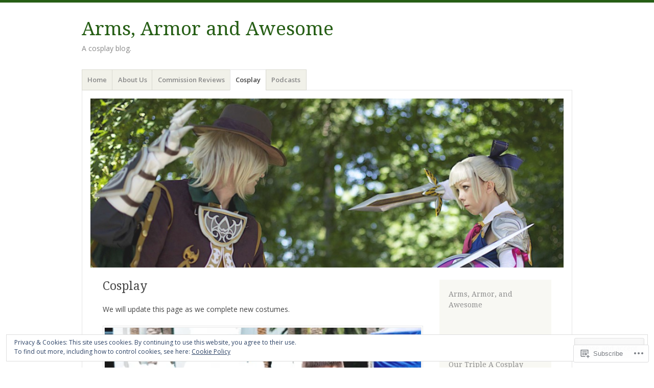

--- FILE ---
content_type: text/html; charset=UTF-8
request_url: https://tripleacosplay.com/cosplay/?replytocom=1345
body_size: 32744
content:
<!DOCTYPE html>
<html lang="en">
<head>
<meta charset="UTF-8" />
<meta name="viewport" content="width=device-width" />
<link rel="profile" href="http://gmpg.org/xfn/11" />
<link rel="pingback" href="https://tripleacosplay.com/xmlrpc.php" />
<!--[if lt IE 9]>
<script src="https://s0.wp.com/wp-content/themes/pub/misty-lake/js/html5.js?m=1354305289i" type="text/javascript"></script>
<![endif]-->

<title>Cosplay &#8211; Arms, Armor and Awesome</title>
<meta name='robots' content='max-image-preview:large, noindex, follow' />

<!-- Async WordPress.com Remote Login -->
<script id="wpcom_remote_login_js">
var wpcom_remote_login_extra_auth = '';
function wpcom_remote_login_remove_dom_node_id( element_id ) {
	var dom_node = document.getElementById( element_id );
	if ( dom_node ) { dom_node.parentNode.removeChild( dom_node ); }
}
function wpcom_remote_login_remove_dom_node_classes( class_name ) {
	var dom_nodes = document.querySelectorAll( '.' + class_name );
	for ( var i = 0; i < dom_nodes.length; i++ ) {
		dom_nodes[ i ].parentNode.removeChild( dom_nodes[ i ] );
	}
}
function wpcom_remote_login_final_cleanup() {
	wpcom_remote_login_remove_dom_node_classes( "wpcom_remote_login_msg" );
	wpcom_remote_login_remove_dom_node_id( "wpcom_remote_login_key" );
	wpcom_remote_login_remove_dom_node_id( "wpcom_remote_login_validate" );
	wpcom_remote_login_remove_dom_node_id( "wpcom_remote_login_js" );
	wpcom_remote_login_remove_dom_node_id( "wpcom_request_access_iframe" );
	wpcom_remote_login_remove_dom_node_id( "wpcom_request_access_styles" );
}

// Watch for messages back from the remote login
window.addEventListener( "message", function( e ) {
	if ( e.origin === "https://r-login.wordpress.com" ) {
		var data = {};
		try {
			data = JSON.parse( e.data );
		} catch( e ) {
			wpcom_remote_login_final_cleanup();
			return;
		}

		if ( data.msg === 'LOGIN' ) {
			// Clean up the login check iframe
			wpcom_remote_login_remove_dom_node_id( "wpcom_remote_login_key" );

			var id_regex = new RegExp( /^[0-9]+$/ );
			var token_regex = new RegExp( /^.*|.*|.*$/ );
			if (
				token_regex.test( data.token )
				&& id_regex.test( data.wpcomid )
			) {
				// We have everything we need to ask for a login
				var script = document.createElement( "script" );
				script.setAttribute( "id", "wpcom_remote_login_validate" );
				script.src = '/remote-login.php?wpcom_remote_login=validate'
					+ '&wpcomid=' + data.wpcomid
					+ '&token=' + encodeURIComponent( data.token )
					+ '&host=' + window.location.protocol
					+ '//' + window.location.hostname
					+ '&postid=806'
					+ '&is_singular=';
				document.body.appendChild( script );
			}

			return;
		}

		// Safari ITP, not logged in, so redirect
		if ( data.msg === 'LOGIN-REDIRECT' ) {
			window.location = 'https://wordpress.com/log-in?redirect_to=' + window.location.href;
			return;
		}

		// Safari ITP, storage access failed, remove the request
		if ( data.msg === 'LOGIN-REMOVE' ) {
			var css_zap = 'html { -webkit-transition: margin-top 1s; transition: margin-top 1s; } /* 9001 */ html { margin-top: 0 !important; } * html body { margin-top: 0 !important; } @media screen and ( max-width: 782px ) { html { margin-top: 0 !important; } * html body { margin-top: 0 !important; } }';
			var style_zap = document.createElement( 'style' );
			style_zap.type = 'text/css';
			style_zap.appendChild( document.createTextNode( css_zap ) );
			document.body.appendChild( style_zap );

			var e = document.getElementById( 'wpcom_request_access_iframe' );
			e.parentNode.removeChild( e );

			document.cookie = 'wordpress_com_login_access=denied; path=/; max-age=31536000';

			return;
		}

		// Safari ITP
		if ( data.msg === 'REQUEST_ACCESS' ) {
			console.log( 'request access: safari' );

			// Check ITP iframe enable/disable knob
			if ( wpcom_remote_login_extra_auth !== 'safari_itp_iframe' ) {
				return;
			}

			// If we are in a "private window" there is no ITP.
			var private_window = false;
			try {
				var opendb = window.openDatabase( null, null, null, null );
			} catch( e ) {
				private_window = true;
			}

			if ( private_window ) {
				console.log( 'private window' );
				return;
			}

			var iframe = document.createElement( 'iframe' );
			iframe.id = 'wpcom_request_access_iframe';
			iframe.setAttribute( 'scrolling', 'no' );
			iframe.setAttribute( 'sandbox', 'allow-storage-access-by-user-activation allow-scripts allow-same-origin allow-top-navigation-by-user-activation' );
			iframe.src = 'https://r-login.wordpress.com/remote-login.php?wpcom_remote_login=request_access&origin=' + encodeURIComponent( data.origin ) + '&wpcomid=' + encodeURIComponent( data.wpcomid );

			var css = 'html { -webkit-transition: margin-top 1s; transition: margin-top 1s; } /* 9001 */ html { margin-top: 46px !important; } * html body { margin-top: 46px !important; } @media screen and ( max-width: 660px ) { html { margin-top: 71px !important; } * html body { margin-top: 71px !important; } #wpcom_request_access_iframe { display: block; height: 71px !important; } } #wpcom_request_access_iframe { border: 0px; height: 46px; position: fixed; top: 0; left: 0; width: 100%; min-width: 100%; z-index: 99999; background: #23282d; } ';

			var style = document.createElement( 'style' );
			style.type = 'text/css';
			style.id = 'wpcom_request_access_styles';
			style.appendChild( document.createTextNode( css ) );
			document.body.appendChild( style );

			document.body.appendChild( iframe );
		}

		if ( data.msg === 'DONE' ) {
			wpcom_remote_login_final_cleanup();
		}
	}
}, false );

// Inject the remote login iframe after the page has had a chance to load
// more critical resources
window.addEventListener( "DOMContentLoaded", function( e ) {
	var iframe = document.createElement( "iframe" );
	iframe.style.display = "none";
	iframe.setAttribute( "scrolling", "no" );
	iframe.setAttribute( "id", "wpcom_remote_login_key" );
	iframe.src = "https://r-login.wordpress.com/remote-login.php"
		+ "?wpcom_remote_login=key"
		+ "&origin=aHR0cHM6Ly90cmlwbGVhY29zcGxheS5jb20%3D"
		+ "&wpcomid=15527785"
		+ "&time=" + Math.floor( Date.now() / 1000 );
	document.body.appendChild( iframe );
}, false );
</script>
<link rel='dns-prefetch' href='//s0.wp.com' />
<link rel='dns-prefetch' href='//widgets.wp.com' />
<link rel='dns-prefetch' href='//fonts-api.wp.com' />
<link rel='dns-prefetch' href='//af.pubmine.com' />
<link rel="alternate" type="application/rss+xml" title="Arms, Armor and Awesome &raquo; Feed" href="https://tripleacosplay.com/feed/" />
<link rel="alternate" type="application/rss+xml" title="Arms, Armor and Awesome &raquo; Comments Feed" href="https://tripleacosplay.com/comments/feed/" />
<link rel="alternate" type="application/rss+xml" title="Arms, Armor and Awesome &raquo; Cosplay Comments Feed" href="https://tripleacosplay.com/cosplay/feed/" />
	<script type="text/javascript">
		/* <![CDATA[ */
		function addLoadEvent(func) {
			var oldonload = window.onload;
			if (typeof window.onload != 'function') {
				window.onload = func;
			} else {
				window.onload = function () {
					oldonload();
					func();
				}
			}
		}
		/* ]]> */
	</script>
	<link crossorigin='anonymous' rel='stylesheet' id='all-css-0-1' href='/_static/??/wp-content/mu-plugins/widgets/eu-cookie-law/templates/style.css,/wp-content/mu-plugins/likes/jetpack-likes.css?m=1743883414j&cssminify=yes' type='text/css' media='all' />
<style id='wp-emoji-styles-inline-css'>

	img.wp-smiley, img.emoji {
		display: inline !important;
		border: none !important;
		box-shadow: none !important;
		height: 1em !important;
		width: 1em !important;
		margin: 0 0.07em !important;
		vertical-align: -0.1em !important;
		background: none !important;
		padding: 0 !important;
	}
/*# sourceURL=wp-emoji-styles-inline-css */
</style>
<link crossorigin='anonymous' rel='stylesheet' id='all-css-2-1' href='/wp-content/plugins/gutenberg-core/v22.2.0/build/styles/block-library/style.css?m=1764855221i&cssminify=yes' type='text/css' media='all' />
<style id='wp-block-library-inline-css'>
.has-text-align-justify {
	text-align:justify;
}
.has-text-align-justify{text-align:justify;}

/*# sourceURL=wp-block-library-inline-css */
</style><style id='global-styles-inline-css'>
:root{--wp--preset--aspect-ratio--square: 1;--wp--preset--aspect-ratio--4-3: 4/3;--wp--preset--aspect-ratio--3-4: 3/4;--wp--preset--aspect-ratio--3-2: 3/2;--wp--preset--aspect-ratio--2-3: 2/3;--wp--preset--aspect-ratio--16-9: 16/9;--wp--preset--aspect-ratio--9-16: 9/16;--wp--preset--color--black: #000000;--wp--preset--color--cyan-bluish-gray: #abb8c3;--wp--preset--color--white: #ffffff;--wp--preset--color--pale-pink: #f78da7;--wp--preset--color--vivid-red: #cf2e2e;--wp--preset--color--luminous-vivid-orange: #ff6900;--wp--preset--color--luminous-vivid-amber: #fcb900;--wp--preset--color--light-green-cyan: #7bdcb5;--wp--preset--color--vivid-green-cyan: #00d084;--wp--preset--color--pale-cyan-blue: #8ed1fc;--wp--preset--color--vivid-cyan-blue: #0693e3;--wp--preset--color--vivid-purple: #9b51e0;--wp--preset--gradient--vivid-cyan-blue-to-vivid-purple: linear-gradient(135deg,rgb(6,147,227) 0%,rgb(155,81,224) 100%);--wp--preset--gradient--light-green-cyan-to-vivid-green-cyan: linear-gradient(135deg,rgb(122,220,180) 0%,rgb(0,208,130) 100%);--wp--preset--gradient--luminous-vivid-amber-to-luminous-vivid-orange: linear-gradient(135deg,rgb(252,185,0) 0%,rgb(255,105,0) 100%);--wp--preset--gradient--luminous-vivid-orange-to-vivid-red: linear-gradient(135deg,rgb(255,105,0) 0%,rgb(207,46,46) 100%);--wp--preset--gradient--very-light-gray-to-cyan-bluish-gray: linear-gradient(135deg,rgb(238,238,238) 0%,rgb(169,184,195) 100%);--wp--preset--gradient--cool-to-warm-spectrum: linear-gradient(135deg,rgb(74,234,220) 0%,rgb(151,120,209) 20%,rgb(207,42,186) 40%,rgb(238,44,130) 60%,rgb(251,105,98) 80%,rgb(254,248,76) 100%);--wp--preset--gradient--blush-light-purple: linear-gradient(135deg,rgb(255,206,236) 0%,rgb(152,150,240) 100%);--wp--preset--gradient--blush-bordeaux: linear-gradient(135deg,rgb(254,205,165) 0%,rgb(254,45,45) 50%,rgb(107,0,62) 100%);--wp--preset--gradient--luminous-dusk: linear-gradient(135deg,rgb(255,203,112) 0%,rgb(199,81,192) 50%,rgb(65,88,208) 100%);--wp--preset--gradient--pale-ocean: linear-gradient(135deg,rgb(255,245,203) 0%,rgb(182,227,212) 50%,rgb(51,167,181) 100%);--wp--preset--gradient--electric-grass: linear-gradient(135deg,rgb(202,248,128) 0%,rgb(113,206,126) 100%);--wp--preset--gradient--midnight: linear-gradient(135deg,rgb(2,3,129) 0%,rgb(40,116,252) 100%);--wp--preset--font-size--small: 13px;--wp--preset--font-size--medium: 20px;--wp--preset--font-size--large: 36px;--wp--preset--font-size--x-large: 42px;--wp--preset--font-family--albert-sans: 'Albert Sans', sans-serif;--wp--preset--font-family--alegreya: Alegreya, serif;--wp--preset--font-family--arvo: Arvo, serif;--wp--preset--font-family--bodoni-moda: 'Bodoni Moda', serif;--wp--preset--font-family--bricolage-grotesque: 'Bricolage Grotesque', sans-serif;--wp--preset--font-family--cabin: Cabin, sans-serif;--wp--preset--font-family--chivo: Chivo, sans-serif;--wp--preset--font-family--commissioner: Commissioner, sans-serif;--wp--preset--font-family--cormorant: Cormorant, serif;--wp--preset--font-family--courier-prime: 'Courier Prime', monospace;--wp--preset--font-family--crimson-pro: 'Crimson Pro', serif;--wp--preset--font-family--dm-mono: 'DM Mono', monospace;--wp--preset--font-family--dm-sans: 'DM Sans', sans-serif;--wp--preset--font-family--dm-serif-display: 'DM Serif Display', serif;--wp--preset--font-family--domine: Domine, serif;--wp--preset--font-family--eb-garamond: 'EB Garamond', serif;--wp--preset--font-family--epilogue: Epilogue, sans-serif;--wp--preset--font-family--fahkwang: Fahkwang, sans-serif;--wp--preset--font-family--figtree: Figtree, sans-serif;--wp--preset--font-family--fira-sans: 'Fira Sans', sans-serif;--wp--preset--font-family--fjalla-one: 'Fjalla One', sans-serif;--wp--preset--font-family--fraunces: Fraunces, serif;--wp--preset--font-family--gabarito: Gabarito, system-ui;--wp--preset--font-family--ibm-plex-mono: 'IBM Plex Mono', monospace;--wp--preset--font-family--ibm-plex-sans: 'IBM Plex Sans', sans-serif;--wp--preset--font-family--ibarra-real-nova: 'Ibarra Real Nova', serif;--wp--preset--font-family--instrument-serif: 'Instrument Serif', serif;--wp--preset--font-family--inter: Inter, sans-serif;--wp--preset--font-family--josefin-sans: 'Josefin Sans', sans-serif;--wp--preset--font-family--jost: Jost, sans-serif;--wp--preset--font-family--libre-baskerville: 'Libre Baskerville', serif;--wp--preset--font-family--libre-franklin: 'Libre Franklin', sans-serif;--wp--preset--font-family--literata: Literata, serif;--wp--preset--font-family--lora: Lora, serif;--wp--preset--font-family--merriweather: Merriweather, serif;--wp--preset--font-family--montserrat: Montserrat, sans-serif;--wp--preset--font-family--newsreader: Newsreader, serif;--wp--preset--font-family--noto-sans-mono: 'Noto Sans Mono', sans-serif;--wp--preset--font-family--nunito: Nunito, sans-serif;--wp--preset--font-family--open-sans: 'Open Sans', sans-serif;--wp--preset--font-family--overpass: Overpass, sans-serif;--wp--preset--font-family--pt-serif: 'PT Serif', serif;--wp--preset--font-family--petrona: Petrona, serif;--wp--preset--font-family--piazzolla: Piazzolla, serif;--wp--preset--font-family--playfair-display: 'Playfair Display', serif;--wp--preset--font-family--plus-jakarta-sans: 'Plus Jakarta Sans', sans-serif;--wp--preset--font-family--poppins: Poppins, sans-serif;--wp--preset--font-family--raleway: Raleway, sans-serif;--wp--preset--font-family--roboto: Roboto, sans-serif;--wp--preset--font-family--roboto-slab: 'Roboto Slab', serif;--wp--preset--font-family--rubik: Rubik, sans-serif;--wp--preset--font-family--rufina: Rufina, serif;--wp--preset--font-family--sora: Sora, sans-serif;--wp--preset--font-family--source-sans-3: 'Source Sans 3', sans-serif;--wp--preset--font-family--source-serif-4: 'Source Serif 4', serif;--wp--preset--font-family--space-mono: 'Space Mono', monospace;--wp--preset--font-family--syne: Syne, sans-serif;--wp--preset--font-family--texturina: Texturina, serif;--wp--preset--font-family--urbanist: Urbanist, sans-serif;--wp--preset--font-family--work-sans: 'Work Sans', sans-serif;--wp--preset--spacing--20: 0.44rem;--wp--preset--spacing--30: 0.67rem;--wp--preset--spacing--40: 1rem;--wp--preset--spacing--50: 1.5rem;--wp--preset--spacing--60: 2.25rem;--wp--preset--spacing--70: 3.38rem;--wp--preset--spacing--80: 5.06rem;--wp--preset--shadow--natural: 6px 6px 9px rgba(0, 0, 0, 0.2);--wp--preset--shadow--deep: 12px 12px 50px rgba(0, 0, 0, 0.4);--wp--preset--shadow--sharp: 6px 6px 0px rgba(0, 0, 0, 0.2);--wp--preset--shadow--outlined: 6px 6px 0px -3px rgb(255, 255, 255), 6px 6px rgb(0, 0, 0);--wp--preset--shadow--crisp: 6px 6px 0px rgb(0, 0, 0);}:where(.is-layout-flex){gap: 0.5em;}:where(.is-layout-grid){gap: 0.5em;}body .is-layout-flex{display: flex;}.is-layout-flex{flex-wrap: wrap;align-items: center;}.is-layout-flex > :is(*, div){margin: 0;}body .is-layout-grid{display: grid;}.is-layout-grid > :is(*, div){margin: 0;}:where(.wp-block-columns.is-layout-flex){gap: 2em;}:where(.wp-block-columns.is-layout-grid){gap: 2em;}:where(.wp-block-post-template.is-layout-flex){gap: 1.25em;}:where(.wp-block-post-template.is-layout-grid){gap: 1.25em;}.has-black-color{color: var(--wp--preset--color--black) !important;}.has-cyan-bluish-gray-color{color: var(--wp--preset--color--cyan-bluish-gray) !important;}.has-white-color{color: var(--wp--preset--color--white) !important;}.has-pale-pink-color{color: var(--wp--preset--color--pale-pink) !important;}.has-vivid-red-color{color: var(--wp--preset--color--vivid-red) !important;}.has-luminous-vivid-orange-color{color: var(--wp--preset--color--luminous-vivid-orange) !important;}.has-luminous-vivid-amber-color{color: var(--wp--preset--color--luminous-vivid-amber) !important;}.has-light-green-cyan-color{color: var(--wp--preset--color--light-green-cyan) !important;}.has-vivid-green-cyan-color{color: var(--wp--preset--color--vivid-green-cyan) !important;}.has-pale-cyan-blue-color{color: var(--wp--preset--color--pale-cyan-blue) !important;}.has-vivid-cyan-blue-color{color: var(--wp--preset--color--vivid-cyan-blue) !important;}.has-vivid-purple-color{color: var(--wp--preset--color--vivid-purple) !important;}.has-black-background-color{background-color: var(--wp--preset--color--black) !important;}.has-cyan-bluish-gray-background-color{background-color: var(--wp--preset--color--cyan-bluish-gray) !important;}.has-white-background-color{background-color: var(--wp--preset--color--white) !important;}.has-pale-pink-background-color{background-color: var(--wp--preset--color--pale-pink) !important;}.has-vivid-red-background-color{background-color: var(--wp--preset--color--vivid-red) !important;}.has-luminous-vivid-orange-background-color{background-color: var(--wp--preset--color--luminous-vivid-orange) !important;}.has-luminous-vivid-amber-background-color{background-color: var(--wp--preset--color--luminous-vivid-amber) !important;}.has-light-green-cyan-background-color{background-color: var(--wp--preset--color--light-green-cyan) !important;}.has-vivid-green-cyan-background-color{background-color: var(--wp--preset--color--vivid-green-cyan) !important;}.has-pale-cyan-blue-background-color{background-color: var(--wp--preset--color--pale-cyan-blue) !important;}.has-vivid-cyan-blue-background-color{background-color: var(--wp--preset--color--vivid-cyan-blue) !important;}.has-vivid-purple-background-color{background-color: var(--wp--preset--color--vivid-purple) !important;}.has-black-border-color{border-color: var(--wp--preset--color--black) !important;}.has-cyan-bluish-gray-border-color{border-color: var(--wp--preset--color--cyan-bluish-gray) !important;}.has-white-border-color{border-color: var(--wp--preset--color--white) !important;}.has-pale-pink-border-color{border-color: var(--wp--preset--color--pale-pink) !important;}.has-vivid-red-border-color{border-color: var(--wp--preset--color--vivid-red) !important;}.has-luminous-vivid-orange-border-color{border-color: var(--wp--preset--color--luminous-vivid-orange) !important;}.has-luminous-vivid-amber-border-color{border-color: var(--wp--preset--color--luminous-vivid-amber) !important;}.has-light-green-cyan-border-color{border-color: var(--wp--preset--color--light-green-cyan) !important;}.has-vivid-green-cyan-border-color{border-color: var(--wp--preset--color--vivid-green-cyan) !important;}.has-pale-cyan-blue-border-color{border-color: var(--wp--preset--color--pale-cyan-blue) !important;}.has-vivid-cyan-blue-border-color{border-color: var(--wp--preset--color--vivid-cyan-blue) !important;}.has-vivid-purple-border-color{border-color: var(--wp--preset--color--vivid-purple) !important;}.has-vivid-cyan-blue-to-vivid-purple-gradient-background{background: var(--wp--preset--gradient--vivid-cyan-blue-to-vivid-purple) !important;}.has-light-green-cyan-to-vivid-green-cyan-gradient-background{background: var(--wp--preset--gradient--light-green-cyan-to-vivid-green-cyan) !important;}.has-luminous-vivid-amber-to-luminous-vivid-orange-gradient-background{background: var(--wp--preset--gradient--luminous-vivid-amber-to-luminous-vivid-orange) !important;}.has-luminous-vivid-orange-to-vivid-red-gradient-background{background: var(--wp--preset--gradient--luminous-vivid-orange-to-vivid-red) !important;}.has-very-light-gray-to-cyan-bluish-gray-gradient-background{background: var(--wp--preset--gradient--very-light-gray-to-cyan-bluish-gray) !important;}.has-cool-to-warm-spectrum-gradient-background{background: var(--wp--preset--gradient--cool-to-warm-spectrum) !important;}.has-blush-light-purple-gradient-background{background: var(--wp--preset--gradient--blush-light-purple) !important;}.has-blush-bordeaux-gradient-background{background: var(--wp--preset--gradient--blush-bordeaux) !important;}.has-luminous-dusk-gradient-background{background: var(--wp--preset--gradient--luminous-dusk) !important;}.has-pale-ocean-gradient-background{background: var(--wp--preset--gradient--pale-ocean) !important;}.has-electric-grass-gradient-background{background: var(--wp--preset--gradient--electric-grass) !important;}.has-midnight-gradient-background{background: var(--wp--preset--gradient--midnight) !important;}.has-small-font-size{font-size: var(--wp--preset--font-size--small) !important;}.has-medium-font-size{font-size: var(--wp--preset--font-size--medium) !important;}.has-large-font-size{font-size: var(--wp--preset--font-size--large) !important;}.has-x-large-font-size{font-size: var(--wp--preset--font-size--x-large) !important;}.has-albert-sans-font-family{font-family: var(--wp--preset--font-family--albert-sans) !important;}.has-alegreya-font-family{font-family: var(--wp--preset--font-family--alegreya) !important;}.has-arvo-font-family{font-family: var(--wp--preset--font-family--arvo) !important;}.has-bodoni-moda-font-family{font-family: var(--wp--preset--font-family--bodoni-moda) !important;}.has-bricolage-grotesque-font-family{font-family: var(--wp--preset--font-family--bricolage-grotesque) !important;}.has-cabin-font-family{font-family: var(--wp--preset--font-family--cabin) !important;}.has-chivo-font-family{font-family: var(--wp--preset--font-family--chivo) !important;}.has-commissioner-font-family{font-family: var(--wp--preset--font-family--commissioner) !important;}.has-cormorant-font-family{font-family: var(--wp--preset--font-family--cormorant) !important;}.has-courier-prime-font-family{font-family: var(--wp--preset--font-family--courier-prime) !important;}.has-crimson-pro-font-family{font-family: var(--wp--preset--font-family--crimson-pro) !important;}.has-dm-mono-font-family{font-family: var(--wp--preset--font-family--dm-mono) !important;}.has-dm-sans-font-family{font-family: var(--wp--preset--font-family--dm-sans) !important;}.has-dm-serif-display-font-family{font-family: var(--wp--preset--font-family--dm-serif-display) !important;}.has-domine-font-family{font-family: var(--wp--preset--font-family--domine) !important;}.has-eb-garamond-font-family{font-family: var(--wp--preset--font-family--eb-garamond) !important;}.has-epilogue-font-family{font-family: var(--wp--preset--font-family--epilogue) !important;}.has-fahkwang-font-family{font-family: var(--wp--preset--font-family--fahkwang) !important;}.has-figtree-font-family{font-family: var(--wp--preset--font-family--figtree) !important;}.has-fira-sans-font-family{font-family: var(--wp--preset--font-family--fira-sans) !important;}.has-fjalla-one-font-family{font-family: var(--wp--preset--font-family--fjalla-one) !important;}.has-fraunces-font-family{font-family: var(--wp--preset--font-family--fraunces) !important;}.has-gabarito-font-family{font-family: var(--wp--preset--font-family--gabarito) !important;}.has-ibm-plex-mono-font-family{font-family: var(--wp--preset--font-family--ibm-plex-mono) !important;}.has-ibm-plex-sans-font-family{font-family: var(--wp--preset--font-family--ibm-plex-sans) !important;}.has-ibarra-real-nova-font-family{font-family: var(--wp--preset--font-family--ibarra-real-nova) !important;}.has-instrument-serif-font-family{font-family: var(--wp--preset--font-family--instrument-serif) !important;}.has-inter-font-family{font-family: var(--wp--preset--font-family--inter) !important;}.has-josefin-sans-font-family{font-family: var(--wp--preset--font-family--josefin-sans) !important;}.has-jost-font-family{font-family: var(--wp--preset--font-family--jost) !important;}.has-libre-baskerville-font-family{font-family: var(--wp--preset--font-family--libre-baskerville) !important;}.has-libre-franklin-font-family{font-family: var(--wp--preset--font-family--libre-franklin) !important;}.has-literata-font-family{font-family: var(--wp--preset--font-family--literata) !important;}.has-lora-font-family{font-family: var(--wp--preset--font-family--lora) !important;}.has-merriweather-font-family{font-family: var(--wp--preset--font-family--merriweather) !important;}.has-montserrat-font-family{font-family: var(--wp--preset--font-family--montserrat) !important;}.has-newsreader-font-family{font-family: var(--wp--preset--font-family--newsreader) !important;}.has-noto-sans-mono-font-family{font-family: var(--wp--preset--font-family--noto-sans-mono) !important;}.has-nunito-font-family{font-family: var(--wp--preset--font-family--nunito) !important;}.has-open-sans-font-family{font-family: var(--wp--preset--font-family--open-sans) !important;}.has-overpass-font-family{font-family: var(--wp--preset--font-family--overpass) !important;}.has-pt-serif-font-family{font-family: var(--wp--preset--font-family--pt-serif) !important;}.has-petrona-font-family{font-family: var(--wp--preset--font-family--petrona) !important;}.has-piazzolla-font-family{font-family: var(--wp--preset--font-family--piazzolla) !important;}.has-playfair-display-font-family{font-family: var(--wp--preset--font-family--playfair-display) !important;}.has-plus-jakarta-sans-font-family{font-family: var(--wp--preset--font-family--plus-jakarta-sans) !important;}.has-poppins-font-family{font-family: var(--wp--preset--font-family--poppins) !important;}.has-raleway-font-family{font-family: var(--wp--preset--font-family--raleway) !important;}.has-roboto-font-family{font-family: var(--wp--preset--font-family--roboto) !important;}.has-roboto-slab-font-family{font-family: var(--wp--preset--font-family--roboto-slab) !important;}.has-rubik-font-family{font-family: var(--wp--preset--font-family--rubik) !important;}.has-rufina-font-family{font-family: var(--wp--preset--font-family--rufina) !important;}.has-sora-font-family{font-family: var(--wp--preset--font-family--sora) !important;}.has-source-sans-3-font-family{font-family: var(--wp--preset--font-family--source-sans-3) !important;}.has-source-serif-4-font-family{font-family: var(--wp--preset--font-family--source-serif-4) !important;}.has-space-mono-font-family{font-family: var(--wp--preset--font-family--space-mono) !important;}.has-syne-font-family{font-family: var(--wp--preset--font-family--syne) !important;}.has-texturina-font-family{font-family: var(--wp--preset--font-family--texturina) !important;}.has-urbanist-font-family{font-family: var(--wp--preset--font-family--urbanist) !important;}.has-work-sans-font-family{font-family: var(--wp--preset--font-family--work-sans) !important;}
/*# sourceURL=global-styles-inline-css */
</style>

<style id='classic-theme-styles-inline-css'>
/*! This file is auto-generated */
.wp-block-button__link{color:#fff;background-color:#32373c;border-radius:9999px;box-shadow:none;text-decoration:none;padding:calc(.667em + 2px) calc(1.333em + 2px);font-size:1.125em}.wp-block-file__button{background:#32373c;color:#fff;text-decoration:none}
/*# sourceURL=/wp-includes/css/classic-themes.min.css */
</style>
<link crossorigin='anonymous' rel='stylesheet' id='all-css-4-1' href='/_static/??-eJx9jskOwjAMRH+IYPblgPgUlMWClDqJYqf9fVxVXABxseSZefbAWIzPSTAJUDOlb/eYGHyuqDoVK6AJwhAt9kgaW3rmBfzGxqKMca5UZDY6KTYy8lCQ/3EdSrH+aVSaT8wGUM7pbd4GTCFXsE0yWZHovzDg6sG12AcYsDp9reLUmT/3qcyVLuvj4bRd7fbnTfcCmvdj7g==&cssminify=yes' type='text/css' media='all' />
<link rel='stylesheet' id='verbum-gutenberg-css-css' href='https://widgets.wp.com/verbum-block-editor/block-editor.css?ver=1738686361' media='all' />
<link crossorigin='anonymous' rel='stylesheet' id='all-css-6-1' href='/wp-content/themes/pub/misty-lake/style.css?m=1741693338i&cssminify=yes' type='text/css' media='all' />
<link rel='stylesheet' id='mistylake-open-sans-css' href='https://fonts-api.wp.com/css?family=Open+Sans:300,300italic,400,400italic,600,600italic,700,700italic&#038;subset=latin,latin-ext' media='all' />
<link rel='stylesheet' id='mistylake-droid-serif-css' href='https://fonts-api.wp.com/css?family=Droid+Serif%3A400%2C400italic%2C400bold&#038;subset=latin&#038;ver=6.9-RC2-61304' media='all' />
<style id='jetpack_facebook_likebox-inline-css'>
.widget_facebook_likebox {
	overflow: hidden;
}

/*# sourceURL=/wp-content/mu-plugins/jetpack-plugin/moon/modules/widgets/facebook-likebox/style.css */
</style>
<link crossorigin='anonymous' rel='stylesheet' id='all-css-14-1' href='/_static/??-eJzTLy/QTc7PK0nNK9HPLdUtyClNz8wr1i9KTcrJTwcy0/WTi5G5ekCujj52Temp+bo5+cmJJZn5eSgc3bScxMwikFb7XFtDE1NLExMLc0OTLACohS2q&cssminify=yes' type='text/css' media='all' />
<link crossorigin='anonymous' rel='stylesheet' id='print-css-15-1' href='/wp-content/mu-plugins/global-print/global-print.css?m=1465851035i&cssminify=yes' type='text/css' media='print' />
<style id='jetpack-global-styles-frontend-style-inline-css'>
:root { --font-headings: unset; --font-base: unset; --font-headings-default: -apple-system,BlinkMacSystemFont,"Segoe UI",Roboto,Oxygen-Sans,Ubuntu,Cantarell,"Helvetica Neue",sans-serif; --font-base-default: -apple-system,BlinkMacSystemFont,"Segoe UI",Roboto,Oxygen-Sans,Ubuntu,Cantarell,"Helvetica Neue",sans-serif;}
/*# sourceURL=jetpack-global-styles-frontend-style-inline-css */
</style>
<link crossorigin='anonymous' rel='stylesheet' id='all-css-18-1' href='/_static/??-eJyNjcEKwjAQRH/IuFRT6kX8FNkmS5K6yQY3Qfx7bfEiXrwM82B4A49qnJRGpUHupnIPqSgs1Cq624chi6zhO5OCRryTR++fW00l7J3qDv43XVNxoOISsmEJol/wY2uR8vs3WggsM/I6uOTzMI3Hw8lOg11eUT1JKA==&cssminify=yes' type='text/css' media='all' />
<script type="text/javascript" id="wpcom-actionbar-placeholder-js-extra">
/* <![CDATA[ */
var actionbardata = {"siteID":"15527785","postID":"806","siteURL":"https://tripleacosplay.com","xhrURL":"https://tripleacosplay.com/wp-admin/admin-ajax.php","nonce":"ea2019d99d","isLoggedIn":"","statusMessage":"","subsEmailDefault":"instantly","proxyScriptUrl":"https://s0.wp.com/wp-content/js/wpcom-proxy-request.js?m=1513050504i&amp;ver=20211021","shortlink":"https://wp.me/P139u9-d0","i18n":{"followedText":"New posts from this site will now appear in your \u003Ca href=\"https://wordpress.com/reader\"\u003EReader\u003C/a\u003E","foldBar":"Collapse this bar","unfoldBar":"Expand this bar","shortLinkCopied":"Shortlink copied to clipboard."}};
//# sourceURL=wpcom-actionbar-placeholder-js-extra
/* ]]> */
</script>
<script type="text/javascript" id="jetpack-mu-wpcom-settings-js-before">
/* <![CDATA[ */
var JETPACK_MU_WPCOM_SETTINGS = {"assetsUrl":"https://s0.wp.com/wp-content/mu-plugins/jetpack-mu-wpcom-plugin/moon/jetpack_vendor/automattic/jetpack-mu-wpcom/src/build/"};
//# sourceURL=jetpack-mu-wpcom-settings-js-before
/* ]]> */
</script>
<script crossorigin='anonymous' type='text/javascript'  src='/_static/??-eJyFjcsOwiAQRX/I6dSa+lgYvwWBEAgMOAPW/n3bqIk7V2dxT87FqYDOVC1VDIIcKxTOr7kLssN186RjM1a2MTya5fmDLnn6K0HyjlW1v/L37R6zgxKb8yQ4ZTbKCOioRN4hnQo+hw1AmcCZwmvilq7709CPh/54voQFmNpFWg=='></script>
<script type="text/javascript" id="rlt-proxy-js-after">
/* <![CDATA[ */
	rltInitialize( {"token":null,"iframeOrigins":["https:\/\/widgets.wp.com"]} );
//# sourceURL=rlt-proxy-js-after
/* ]]> */
</script>
<link rel="EditURI" type="application/rsd+xml" title="RSD" href="https://tripleacosplay.wordpress.com/xmlrpc.php?rsd" />
<meta name="generator" content="WordPress.com" />
<link rel="canonical" href="https://tripleacosplay.com/cosplay/" />
<link rel='shortlink' href='https://wp.me/P139u9-d0' />
<link rel="alternate" type="application/json+oembed" href="https://public-api.wordpress.com/oembed/?format=json&amp;url=https%3A%2F%2Ftripleacosplay.com%2Fcosplay%2F&amp;for=wpcom-auto-discovery" /><link rel="alternate" type="application/xml+oembed" href="https://public-api.wordpress.com/oembed/?format=xml&amp;url=https%3A%2F%2Ftripleacosplay.com%2Fcosplay%2F&amp;for=wpcom-auto-discovery" />
<!-- Jetpack Open Graph Tags -->
<meta property="og:type" content="article" />
<meta property="og:title" content="Cosplay" />
<meta property="og:url" content="https://tripleacosplay.com/cosplay/" />
<meta property="og:description" content="We will update this page as we complete new costumes. Tier 8 Priest with Guiding Star and Ironmender, Blizzcon 2009 Blood elf using Orb of Deception (aka turns you into a draenei if you&#8217;re a …" />
<meta property="article:published_time" content="2011-03-25T05:20:35+00:00" />
<meta property="article:modified_time" content="2013-05-27T19:02:43+00:00" />
<meta property="og:site_name" content="Arms, Armor and Awesome" />
<meta property="og:image" content="https://tripleacosplay.com/wp-content/uploads/2011/03/header.jpg" />
<meta property="og:image:width" content="640" />
<meta property="og:image:height" content="578" />
<meta property="og:image:alt" content="" />
<meta property="og:locale" content="en_US" />
<meta property="article:publisher" content="https://www.facebook.com/WordPresscom" />
<meta name="twitter:text:title" content="Cosplay" />
<meta name="twitter:image" content="https://tripleacosplay.com/wp-content/uploads/2011/03/header.jpg?w=640" />
<meta name="twitter:card" content="summary_large_image" />

<!-- End Jetpack Open Graph Tags -->
<link rel="shortcut icon" type="image/x-icon" href="https://secure.gravatar.com/blavatar/73b22e6311f421cd33335a66e30e70348205c794210b93a21785005f5c172694?s=32" sizes="16x16" />
<link rel="icon" type="image/x-icon" href="https://secure.gravatar.com/blavatar/73b22e6311f421cd33335a66e30e70348205c794210b93a21785005f5c172694?s=32" sizes="16x16" />
<link rel="apple-touch-icon" href="https://secure.gravatar.com/blavatar/73b22e6311f421cd33335a66e30e70348205c794210b93a21785005f5c172694?s=114" />
<link rel='openid.server' href='https://tripleacosplay.com/?openidserver=1' />
<link rel='openid.delegate' href='https://tripleacosplay.com/' />
<link rel="search" type="application/opensearchdescription+xml" href="https://tripleacosplay.com/osd.xml" title="Arms, Armor and Awesome" />
<link rel="search" type="application/opensearchdescription+xml" href="https://s1.wp.com/opensearch.xml" title="WordPress.com" />
<meta name="theme-color" content="#ffffff" />
<meta name="description" content="We will update this page as we complete new costumes. Tier 8 Priest with Guiding Star and Ironmender, Blizzcon 2009 Blood elf using Orb of Deception (aka turns you into a draenei if you&#039;re a blood elf), Blizzcon 2009 Blood elf wearing Lovely Purple Dress, Blizzcon 2009 Female Link, Halloween 2009/Wondercon 2010 WWII Captain America,&hellip;" />
<style type="text/css" id="custom-background-css">
body.custom-background { background-color: #ffffff; }
</style>
	<script type="text/javascript">
/* <![CDATA[ */
var wa_client = {}; wa_client.cmd = []; wa_client.config = { 'blog_id': 15527785, 'blog_language': 'en', 'is_wordads': false, 'hosting_type': 0, 'afp_account_id': null, 'afp_host_id': 5038568878849053, 'theme': 'pub/misty-lake', '_': { 'title': 'Advertisement', 'privacy_settings': 'Privacy Settings' }, 'formats': [ 'inline', 'belowpost', 'bottom_sticky', 'sidebar_sticky_right', 'sidebar', 'gutenberg_rectangle', 'gutenberg_leaderboard', 'gutenberg_mobile_leaderboard', 'gutenberg_skyscraper' ] };
/* ]]> */
</script>
		<script type="text/javascript">

			window.doNotSellCallback = function() {

				var linkElements = [
					'a[href="https://wordpress.com/?ref=footer_blog"]',
					'a[href="https://wordpress.com/?ref=footer_website"]',
					'a[href="https://wordpress.com/?ref=vertical_footer"]',
					'a[href^="https://wordpress.com/?ref=footer_segment_"]',
				].join(',');

				var dnsLink = document.createElement( 'a' );
				dnsLink.href = 'https://wordpress.com/advertising-program-optout/';
				dnsLink.classList.add( 'do-not-sell-link' );
				dnsLink.rel = 'nofollow';
				dnsLink.style.marginLeft = '0.5em';
				dnsLink.textContent = 'Do Not Sell or Share My Personal Information';

				var creditLinks = document.querySelectorAll( linkElements );

				if ( 0 === creditLinks.length ) {
					return false;
				}

				Array.prototype.forEach.call( creditLinks, function( el ) {
					el.insertAdjacentElement( 'afterend', dnsLink );
				});

				return true;
			};

		</script>
		<script type="text/javascript">
	window.google_analytics_uacct = "UA-52447-2";
</script>

<script type="text/javascript">
	var _gaq = _gaq || [];
	_gaq.push(['_setAccount', 'UA-52447-2']);
	_gaq.push(['_gat._anonymizeIp']);
	_gaq.push(['_setDomainName', 'none']);
	_gaq.push(['_setAllowLinker', true]);
	_gaq.push(['_initData']);
	_gaq.push(['_trackPageview']);

	(function() {
		var ga = document.createElement('script'); ga.type = 'text/javascript'; ga.async = true;
		ga.src = ('https:' == document.location.protocol ? 'https://ssl' : 'http://www') + '.google-analytics.com/ga.js';
		(document.getElementsByTagName('head')[0] || document.getElementsByTagName('body')[0]).appendChild(ga);
	})();
</script>
<link crossorigin='anonymous' rel='stylesheet' id='all-css-2-3' href='/_static/??-eJyVjkEKwkAMRS9kG2rR4kI8irTpIGknyTCZ0OtXsRXc6fJ9Ho8PS6pQpQQpwF6l6A8SgymU1OO8MbCqwJ0EYYiKs4EtlEKu0ewAvxdYR4/BAPusbiF+pH34N/i+5BRHMB8MM6VC+pS/qGaSV/nG16Y7tZfu3DbHaQXdH15M&cssminify=yes' type='text/css' media='all' />
</head>

<body class="wp-singular page-template-default page page-id-806 custom-background wp-theme-pubmisty-lake customizer-styles-applied group-blog jetpack-reblog-enabled">
<div id="page" class="hfeed site">
		<header id="masthead" class="site-header" role="banner">
		<div class="site-branding">
			<h1 class="site-title"><a href="https://tripleacosplay.com/" title="Arms, Armor and Awesome" rel="home">Arms, Armor and Awesome</a></h1>
			<h2 class="site-description">A cosplay blog.</h2>
		</div>

		<nav id="nav" role="navigation" class="site-navigation main-navigation">
			<h1 class="assistive-text screen-reader-text">Menu</h1>
			<div class="assistive-text skip-link screen-reader-text"><a href="#content" title="Skip to content">Skip to content</a></div>

			<div class="menu"><ul>
<li ><a href="https://tripleacosplay.com/">Home</a></li><li class="page_item page-item-801"><a href="https://tripleacosplay.com/about-us/">About Us</a></li>
<li class="page_item page-item-2298"><a href="https://tripleacosplay.com/commission-reviews/">Commission Reviews</a></li>
<li class="page_item page-item-806 current_page_item"><a href="https://tripleacosplay.com/cosplay/" aria-current="page">Cosplay</a></li>
<li class="page_item page-item-2115"><a href="https://tripleacosplay.com/podcasts/">Podcasts</a></li>
</ul></div>
		</nav><!-- .site-navigation .main-navigation -->
	</header><!-- #masthead .site-header -->

	<div id="main" class="site-main">

					<div class="header-image">
				<a href="https://tripleacosplay.com/" title="Arms, Armor and Awesome" rel="home">
					<img src="https://tripleacosplay.com/wp-content/uploads/2013/07/cropped-etan1960.jpg" width="1015" height="363" alt="" />
				</a>
			</div>
		
		<div id="primary" class="content-area">
			<div id="content" class="site-content" role="main">

				
					
<article id="post-806" class="post-806 page type-page status-publish hentry">
	<header class="entry-header">
		<h1 class="entry-title">Cosplay</h1>	</header><!-- .entry-header -->

	<div class="entry-content">
		<p>We will update this page as we complete new costumes.</p>
<p><a href="https://tripleacosplay.com/wp-content/uploads/2011/03/header.jpg"><img data-attachment-id="807" data-permalink="https://tripleacosplay.com/cosplay/header/#main" data-orig-file="https://tripleacosplay.com/wp-content/uploads/2011/03/header.jpg" data-orig-size="735,664" data-comments-opened="1" data-image-meta="{&quot;aperture&quot;:&quot;8&quot;,&quot;credit&quot;:&quot;&quot;,&quot;camera&quot;:&quot;NIKON D5000&quot;,&quot;caption&quot;:&quot;&quot;,&quot;created_timestamp&quot;:&quot;1250821698&quot;,&quot;copyright&quot;:&quot;&quot;,&quot;focal_length&quot;:&quot;50&quot;,&quot;iso&quot;:&quot;200&quot;,&quot;shutter_speed&quot;:&quot;0.004&quot;,&quot;title&quot;:&quot;&quot;}" data-image-title="header" data-image-description="" data-image-caption="" data-medium-file="https://tripleacosplay.com/wp-content/uploads/2011/03/header.jpg?w=300" data-large-file="https://tripleacosplay.com/wp-content/uploads/2011/03/header.jpg?w=660" class="aligncenter size-full wp-image-807" title="header" alt="" src="https://tripleacosplay.com/wp-content/uploads/2011/03/header.jpg?w=660"   srcset="https://tripleacosplay.com/wp-content/uploads/2011/03/header.jpg?w=640&amp;h=578 640w, https://tripleacosplay.com/wp-content/uploads/2011/03/header.jpg?w=150&amp;h=136 150w, https://tripleacosplay.com/wp-content/uploads/2011/03/header.jpg?w=300&amp;h=271 300w, https://tripleacosplay.com/wp-content/uploads/2011/03/header.jpg 735w" sizes="(max-width: 640px) 100vw, 640px" /></a><a href="http://media.curse.com/CommunityServer.Components.UserFiles/00/01/46/03/22/priest_tier8_male.jpghttp://media.curse.com/CommunityServer.Components.UserFiles/00/01/46/03/22/priest_tier8_male.jpg">Tier 8 Priest</a> with<a href="http://www.wowhead.com/item=45147/guiding-star"> Guiding Star</a> and <a href="http://www.wowhead.com/item=45271/ironmender">Ironmender</a>, Blizzcon 2009</p>
<p><a href="https://tripleacosplay.com/wp-content/uploads/2011/03/6052_502236329101_189000007_30001292_2095612_n.jpg"><img data-attachment-id="808" data-permalink="https://tripleacosplay.com/cosplay/6052_502236329101_189000007_30001292_2095612_n/#main" data-orig-file="https://tripleacosplay.com/wp-content/uploads/2011/03/6052_502236329101_189000007_30001292_2095612_n.jpg" data-orig-size="453,604" data-comments-opened="1" data-image-meta="{&quot;aperture&quot;:&quot;0&quot;,&quot;credit&quot;:&quot;&quot;,&quot;camera&quot;:&quot;&quot;,&quot;caption&quot;:&quot;&quot;,&quot;created_timestamp&quot;:&quot;0&quot;,&quot;copyright&quot;:&quot;&quot;,&quot;focal_length&quot;:&quot;0&quot;,&quot;iso&quot;:&quot;0&quot;,&quot;shutter_speed&quot;:&quot;0&quot;,&quot;title&quot;:&quot;&quot;}" data-image-title="6052_502236329101_189000007_30001292_2095612_n" data-image-description="" data-image-caption="" data-medium-file="https://tripleacosplay.com/wp-content/uploads/2011/03/6052_502236329101_189000007_30001292_2095612_n.jpg?w=225" data-large-file="https://tripleacosplay.com/wp-content/uploads/2011/03/6052_502236329101_189000007_30001292_2095612_n.jpg?w=453" class="alignright size-full wp-image-808" title="6052_502236329101_189000007_30001292_2095612_n" alt="" src="https://tripleacosplay.com/wp-content/uploads/2011/03/6052_502236329101_189000007_30001292_2095612_n.jpg?w=660"   srcset="https://tripleacosplay.com/wp-content/uploads/2011/03/6052_502236329101_189000007_30001292_2095612_n.jpg 453w, https://tripleacosplay.com/wp-content/uploads/2011/03/6052_502236329101_189000007_30001292_2095612_n.jpg?w=113&amp;h=150 113w, https://tripleacosplay.com/wp-content/uploads/2011/03/6052_502236329101_189000007_30001292_2095612_n.jpg?w=225&amp;h=300 225w" sizes="(max-width: 453px) 100vw, 453px" /></a></p>
<p>Blood elf using Orb of Deception (aka turns you into a <a href="http://www.blogcdn.com/wow.joystiq.com/media/2007/12/20306.jpg">draenei</a> if you&#8217;re a blood elf), Blizzcon 2009</p>
<p><img data-attachment-id="810" data-permalink="https://tripleacosplay.com/cosplay/3863452713_5a6b30fe7a/#main" data-orig-file="https://tripleacosplay.com/wp-content/uploads/2011/03/3863452713_5a6b30fe7a.jpg" data-orig-size="333,500" data-comments-opened="1" data-image-meta="{&quot;aperture&quot;:&quot;0&quot;,&quot;credit&quot;:&quot;&quot;,&quot;camera&quot;:&quot;&quot;,&quot;caption&quot;:&quot;&quot;,&quot;created_timestamp&quot;:&quot;0&quot;,&quot;copyright&quot;:&quot;&quot;,&quot;focal_length&quot;:&quot;0&quot;,&quot;iso&quot;:&quot;0&quot;,&quot;shutter_speed&quot;:&quot;0&quot;,&quot;title&quot;:&quot;&quot;}" data-image-title="3863452713_5a6b30fe7a" data-image-description="" data-image-caption="" data-medium-file="https://tripleacosplay.com/wp-content/uploads/2011/03/3863452713_5a6b30fe7a.jpg?w=200" data-large-file="https://tripleacosplay.com/wp-content/uploads/2011/03/3863452713_5a6b30fe7a.jpg?w=333" class="alignright size-full wp-image-810" title="3863452713_5a6b30fe7a" alt="" src="https://tripleacosplay.com/wp-content/uploads/2011/03/3863452713_5a6b30fe7a.jpg?w=660"   srcset="https://tripleacosplay.com/wp-content/uploads/2011/03/3863452713_5a6b30fe7a.jpg 333w, https://tripleacosplay.com/wp-content/uploads/2011/03/3863452713_5a6b30fe7a.jpg?w=100&amp;h=150 100w, https://tripleacosplay.com/wp-content/uploads/2011/03/3863452713_5a6b30fe7a.jpg?w=200&amp;h=300 200w" sizes="(max-width: 333px) 100vw, 333px" /></p>
<p>Blood elf wearing <a href="http://www.wowfashionguru.com/wp-content/uploads/2010/02/4-lovely-dresses.png">Lovely Purple Dress</a>, Blizzcon 2009</p>
<p><a href="https://tripleacosplay.com/wp-content/uploads/2011/03/sdc10602.jpg"><img data-attachment-id="811" data-permalink="https://tripleacosplay.com/cosplay/sdc10602/#main" data-orig-file="https://tripleacosplay.com/wp-content/uploads/2011/03/sdc10602.jpg" data-orig-size="3000,4000" data-comments-opened="1" data-image-meta="{&quot;aperture&quot;:&quot;3.8&quot;,&quot;credit&quot;:&quot;&quot;,&quot;camera&quot;:&quot;SAMSUNG SL620&quot;,&quot;caption&quot;:&quot;&quot;,&quot;created_timestamp&quot;:&quot;1257052250&quot;,&quot;copyright&quot;:&quot;Copyright 2009&quot;,&quot;focal_length&quot;:&quot;7.883&quot;,&quot;iso&quot;:&quot;800&quot;,&quot;shutter_speed&quot;:&quot;0.1&quot;,&quot;title&quot;:&quot;&quot;}" data-image-title="SDC10602" data-image-description="" data-image-caption="" data-medium-file="https://tripleacosplay.com/wp-content/uploads/2011/03/sdc10602.jpg?w=225" data-large-file="https://tripleacosplay.com/wp-content/uploads/2011/03/sdc10602.jpg?w=660" loading="lazy" class="aligncenter size-full wp-image-811" title="SDC10602" alt="" src="https://tripleacosplay.com/wp-content/uploads/2011/03/sdc10602.jpg?w=660"   srcset="https://tripleacosplay.com/wp-content/uploads/2011/03/sdc10602.jpg?w=640&amp;h=853 640w, https://tripleacosplay.com/wp-content/uploads/2011/03/sdc10602.jpg?w=1280&amp;h=1707 1280w, https://tripleacosplay.com/wp-content/uploads/2011/03/sdc10602.jpg?w=113&amp;h=150 113w, https://tripleacosplay.com/wp-content/uploads/2011/03/sdc10602.jpg?w=225&amp;h=300 225w, https://tripleacosplay.com/wp-content/uploads/2011/03/sdc10602.jpg?w=768&amp;h=1024 768w" sizes="(max-width: 640px) 100vw, 640px" /></a>Female Link, Halloween 2009/Wondercon 2010</p>
<p><a href="https://tripleacosplay.com/wp-content/uploads/2011/03/24385_377178743930_660628930_3838122_5941587_n.jpg"><img data-attachment-id="813" data-permalink="https://tripleacosplay.com/cosplay/24385_377178743930_660628930_3838122_5941587_n/#main" data-orig-file="https://tripleacosplay.com/wp-content/uploads/2011/03/24385_377178743930_660628930_3838122_5941587_n.jpg" data-orig-size="375,500" data-comments-opened="1" data-image-meta="{&quot;aperture&quot;:&quot;0&quot;,&quot;credit&quot;:&quot;&quot;,&quot;camera&quot;:&quot;&quot;,&quot;caption&quot;:&quot;&quot;,&quot;created_timestamp&quot;:&quot;0&quot;,&quot;copyright&quot;:&quot;&quot;,&quot;focal_length&quot;:&quot;0&quot;,&quot;iso&quot;:&quot;0&quot;,&quot;shutter_speed&quot;:&quot;0&quot;,&quot;title&quot;:&quot;&quot;}" data-image-title="24385_377178743930_660628930_3838122_5941587_n" data-image-description="" data-image-caption="" data-medium-file="https://tripleacosplay.com/wp-content/uploads/2011/03/24385_377178743930_660628930_3838122_5941587_n.jpg?w=225" data-large-file="https://tripleacosplay.com/wp-content/uploads/2011/03/24385_377178743930_660628930_3838122_5941587_n.jpg?w=375" loading="lazy" class="aligncenter size-full wp-image-813" title="24385_377178743930_660628930_3838122_5941587_n" alt="" src="https://tripleacosplay.com/wp-content/uploads/2011/03/24385_377178743930_660628930_3838122_5941587_n.jpg?w=660"   srcset="https://tripleacosplay.com/wp-content/uploads/2011/03/24385_377178743930_660628930_3838122_5941587_n.jpg 375w, https://tripleacosplay.com/wp-content/uploads/2011/03/24385_377178743930_660628930_3838122_5941587_n.jpg?w=113&amp;h=150 113w, https://tripleacosplay.com/wp-content/uploads/2011/03/24385_377178743930_660628930_3838122_5941587_n.jpg?w=225&amp;h=300 225w" sizes="(max-width: 375px) 100vw, 375px" /></a><a href="http://entertainment.blogs.uatu.net/files/2010/09/captain_america_ultimates.jpg">WWII Captain America</a>, Wondercon 2010</p>
<p><a href="https://tripleacosplay.com/wp-content/uploads/2011/03/teamrocket.jpg"><img data-attachment-id="815" data-permalink="https://tripleacosplay.com/cosplay/teamrocket/#main" data-orig-file="https://tripleacosplay.com/wp-content/uploads/2011/03/teamrocket.jpg" data-orig-size="720,540" data-comments-opened="1" data-image-meta="{&quot;aperture&quot;:&quot;0&quot;,&quot;credit&quot;:&quot;&quot;,&quot;camera&quot;:&quot;&quot;,&quot;caption&quot;:&quot;&quot;,&quot;created_timestamp&quot;:&quot;0&quot;,&quot;copyright&quot;:&quot;&quot;,&quot;focal_length&quot;:&quot;0&quot;,&quot;iso&quot;:&quot;0&quot;,&quot;shutter_speed&quot;:&quot;0&quot;,&quot;title&quot;:&quot;&quot;}" data-image-title="teamrocket" data-image-description="" data-image-caption="" data-medium-file="https://tripleacosplay.com/wp-content/uploads/2011/03/teamrocket.jpg?w=300" data-large-file="https://tripleacosplay.com/wp-content/uploads/2011/03/teamrocket.jpg?w=660" loading="lazy" class="aligncenter size-full wp-image-815" title="teamrocket" alt="" src="https://tripleacosplay.com/wp-content/uploads/2011/03/teamrocket.jpg?w=660"   srcset="https://tripleacosplay.com/wp-content/uploads/2011/03/teamrocket.jpg?w=640&amp;h=480 640w, https://tripleacosplay.com/wp-content/uploads/2011/03/teamrocket.jpg?w=150&amp;h=113 150w, https://tripleacosplay.com/wp-content/uploads/2011/03/teamrocket.jpg?w=300&amp;h=225 300w, https://tripleacosplay.com/wp-content/uploads/2011/03/teamrocket.jpg 720w" sizes="(max-width: 640px) 100vw, 640px" /></a><a href="http://images3.wikia.nocookie.net/__cb20110208212239/pokemon/images/1/1c/250px-Team_Rocket_Grunt_HGSS.png">Team Rocket Grunts</a> (only picture we had of us full on, with a cosplayer we met), Sac Con (maybe?), 2010</p>
<p><a href="https://tripleacosplay.com/wp-content/uploads/2011/03/478448-500-749.jpg"><img data-attachment-id="817" data-permalink="https://tripleacosplay.com/cosplay/478448-500-749/#main" data-orig-file="https://tripleacosplay.com/wp-content/uploads/2011/03/478448-500-749.jpg" data-orig-size="500,749" data-comments-opened="1" data-image-meta="{&quot;aperture&quot;:&quot;0&quot;,&quot;credit&quot;:&quot;&quot;,&quot;camera&quot;:&quot;&quot;,&quot;caption&quot;:&quot;&quot;,&quot;created_timestamp&quot;:&quot;0&quot;,&quot;copyright&quot;:&quot;&quot;,&quot;focal_length&quot;:&quot;0&quot;,&quot;iso&quot;:&quot;0&quot;,&quot;shutter_speed&quot;:&quot;0&quot;,&quot;title&quot;:&quot;&quot;}" data-image-title="478448-500-749" data-image-description="" data-image-caption="" data-medium-file="https://tripleacosplay.com/wp-content/uploads/2011/03/478448-500-749.jpg?w=200" data-large-file="https://tripleacosplay.com/wp-content/uploads/2011/03/478448-500-749.jpg?w=500" loading="lazy" class="aligncenter size-full wp-image-817" title="478448-500-749" alt="" src="https://tripleacosplay.com/wp-content/uploads/2011/03/478448-500-749.jpg?w=660"   srcset="https://tripleacosplay.com/wp-content/uploads/2011/03/478448-500-749.jpg 500w, https://tripleacosplay.com/wp-content/uploads/2011/03/478448-500-749.jpg?w=100&amp;h=150 100w, https://tripleacosplay.com/wp-content/uploads/2011/03/478448-500-749.jpg?w=200&amp;h=300 200w" sizes="(max-width: 500px) 100vw, 500px" /></a><a href="http://cache.gawker.com/assets/images/2009/08/custom_1251300442328_ss8-hires-1200.jpg">Male</a> and <a href="http://gza.gameriot.com/content/images/view_321046_1_1230276747.jpg">female</a> Witch Doctors from Diablo 3 concept art (the female Witch Doctor got Honorable Mention at the costume contest), Blizzcon 2010</p>
<p><a href="https://tripleacosplay.com/wp-content/uploads/2011/03/2876-pip_2876_03961.jpg"><img data-attachment-id="816" data-permalink="https://tripleacosplay.com/cosplay/2876-pip_2876_0396-3/#main" data-orig-file="https://tripleacosplay.com/wp-content/uploads/2011/03/2876-pip_2876_03961.jpg" data-orig-size="400,600" data-comments-opened="1" data-image-meta="{&quot;aperture&quot;:&quot;5&quot;,&quot;credit&quot;:&quot;Polite in Public&quot;,&quot;camera&quot;:&quot;Canon EOS DIGITAL REBEL XSi&quot;,&quot;caption&quot;:&quot;&quot;,&quot;created_timestamp&quot;:&quot;946711875&quot;,&quot;copyright&quot;:&quot;\u00c2\u00a9 2010 Polite In Public. All Rights Reserved.&quot;,&quot;focal_length&quot;:&quot;20&quot;,&quot;iso&quot;:&quot;400&quot;,&quot;shutter_speed&quot;:&quot;0.00625&quot;,&quot;title&quot;:&quot;&quot;}" data-image-title="2876.pip_2876_0396" data-image-description="" data-image-caption="" data-medium-file="https://tripleacosplay.com/wp-content/uploads/2011/03/2876-pip_2876_03961.jpg?w=200" data-large-file="https://tripleacosplay.com/wp-content/uploads/2011/03/2876-pip_2876_03961.jpg?w=400" loading="lazy" class="aligncenter size-full wp-image-816" title="2876.pip_2876_0396" alt="" src="https://tripleacosplay.com/wp-content/uploads/2011/03/2876-pip_2876_03961.jpg?w=660"   srcset="https://tripleacosplay.com/wp-content/uploads/2011/03/2876-pip_2876_03961.jpg 400w, https://tripleacosplay.com/wp-content/uploads/2011/03/2876-pip_2876_03961.jpg?w=100&amp;h=150 100w, https://tripleacosplay.com/wp-content/uploads/2011/03/2876-pip_2876_03961.jpg?w=200&amp;h=300 200w" sizes="(max-width: 400px) 100vw, 400px" /></a><a href="http://static.mmo-champion.com/mmoc/images/news/2008/february/kalecgos.jpg">Kalecgos</a> and <a href="http://images1.wikia.nocookie.net/wowwiki/images/6/6a/Tyragosa.JPG">Tyrigosa</a> of the Blue Dragonflight, Blizzcon 2010</p>
<p><a href="https://tripleacosplay.com/wp-content/uploads/2011/04/167872_186789991355369_178902195477482_486113_1448487_n.jpg"><img data-attachment-id="1012" data-permalink="https://tripleacosplay.com/2011/04/22/welcome-to-skylar-of-lyeric-cosplay/167872_186789991355369_178902195477482_486113_1448487_n/#main" data-orig-file="https://tripleacosplay.com/wp-content/uploads/2011/04/167872_186789991355369_178902195477482_486113_1448487_n.jpg" data-orig-size="480,720" data-comments-opened="1" data-image-meta="{&quot;aperture&quot;:&quot;0&quot;,&quot;credit&quot;:&quot;&quot;,&quot;camera&quot;:&quot;&quot;,&quot;caption&quot;:&quot;&quot;,&quot;created_timestamp&quot;:&quot;0&quot;,&quot;copyright&quot;:&quot;&quot;,&quot;focal_length&quot;:&quot;0&quot;,&quot;iso&quot;:&quot;0&quot;,&quot;shutter_speed&quot;:&quot;0&quot;,&quot;title&quot;:&quot;&quot;}" data-image-title="167872_186789991355369_178902195477482_486113_1448487_n" data-image-description="" data-image-caption="" data-medium-file="https://tripleacosplay.com/wp-content/uploads/2011/04/167872_186789991355369_178902195477482_486113_1448487_n.jpg?w=200" data-large-file="https://tripleacosplay.com/wp-content/uploads/2011/04/167872_186789991355369_178902195477482_486113_1448487_n.jpg?w=480" loading="lazy" class="aligncenter size-full wp-image-1012" title="167872_186789991355369_178902195477482_486113_1448487_n" alt="" src="https://tripleacosplay.com/wp-content/uploads/2011/04/167872_186789991355369_178902195477482_486113_1448487_n.jpg?w=660"   srcset="https://tripleacosplay.com/wp-content/uploads/2011/04/167872_186789991355369_178902195477482_486113_1448487_n.jpg 480w, https://tripleacosplay.com/wp-content/uploads/2011/04/167872_186789991355369_178902195477482_486113_1448487_n.jpg?w=100&amp;h=150 100w, https://tripleacosplay.com/wp-content/uploads/2011/04/167872_186789991355369_178902195477482_486113_1448487_n.jpg?w=200&amp;h=300 200w" sizes="(max-width: 480px) 100vw, 480px" /></a></p>
<p>Female Arthas (the Lich King), 2010 by <a href="http://www.facebook.com/LyericCosplay?ref=ts">Lyeric</a>.</p>
<p><a href="https://tripleacosplay.com/wp-content/uploads/2011/03/bymrmuggles.jpg"><img data-attachment-id="2305" data-permalink="https://tripleacosplay.com/cosplay/bymrmuggles/#main" data-orig-file="https://tripleacosplay.com/wp-content/uploads/2011/03/bymrmuggles.jpg" data-orig-size="1200,798" data-comments-opened="1" data-image-meta="{&quot;aperture&quot;:&quot;0&quot;,&quot;credit&quot;:&quot;D. Tortorella&quot;,&quot;camera&quot;:&quot;NIKON D700&quot;,&quot;caption&quot;:&quot;&quot;,&quot;created_timestamp&quot;:&quot;0&quot;,&quot;copyright&quot;:&quot;(C) 2011 All Rights Reserved&quot;,&quot;focal_length&quot;:&quot;200&quot;,&quot;iso&quot;:&quot;1600&quot;,&quot;shutter_speed&quot;:&quot;0&quot;,&quot;title&quot;:&quot;&quot;}" data-image-title="bymrmuggles" data-image-description="" data-image-caption="" data-medium-file="https://tripleacosplay.com/wp-content/uploads/2011/03/bymrmuggles.jpg?w=300" data-large-file="https://tripleacosplay.com/wp-content/uploads/2011/03/bymrmuggles.jpg?w=660" loading="lazy" class="aligncenter size-large wp-image-2305" alt="bymrmuggles" src="https://tripleacosplay.com/wp-content/uploads/2011/03/bymrmuggles.jpg?w=660&#038;h=438" width="660" height="438" srcset="https://tripleacosplay.com/wp-content/uploads/2011/03/bymrmuggles.jpg?w=660 660w, https://tripleacosplay.com/wp-content/uploads/2011/03/bymrmuggles.jpg?w=150 150w, https://tripleacosplay.com/wp-content/uploads/2011/03/bymrmuggles.jpg?w=300 300w, https://tripleacosplay.com/wp-content/uploads/2011/03/bymrmuggles.jpg?w=768 768w, https://tripleacosplay.com/wp-content/uploads/2011/03/bymrmuggles.jpg?w=1024 1024w, https://tripleacosplay.com/wp-content/uploads/2011/03/bymrmuggles.jpg 1200w" sizes="(max-width: 660px) 100vw, 660px" /></a>Kerrigan from Starcraft 2, Blizzcon 2011. Photo by Mr.Muggles on Flickr.</p>
<p><a href="https://tripleacosplay.com/wp-content/uploads/2011/03/dsc03358.jpg"><img data-attachment-id="2306" data-permalink="https://tripleacosplay.com/cosplay/dsc03358/#main" data-orig-file="https://tripleacosplay.com/wp-content/uploads/2011/03/dsc03358.jpg" data-orig-size="1944,2592" data-comments-opened="1" data-image-meta="{&quot;aperture&quot;:&quot;3.5&quot;,&quot;credit&quot;:&quot;&quot;,&quot;camera&quot;:&quot;DSC-H55&quot;,&quot;caption&quot;:&quot;&quot;,&quot;created_timestamp&quot;:&quot;1319313812&quot;,&quot;copyright&quot;:&quot;&quot;,&quot;focal_length&quot;:&quot;4.25&quot;,&quot;iso&quot;:&quot;200&quot;,&quot;shutter_speed&quot;:&quot;0.033333333333333&quot;,&quot;title&quot;:&quot;&quot;}" data-image-title="DSC03358" data-image-description="" data-image-caption="" data-medium-file="https://tripleacosplay.com/wp-content/uploads/2011/03/dsc03358.jpg?w=225" data-large-file="https://tripleacosplay.com/wp-content/uploads/2011/03/dsc03358.jpg?w=660" loading="lazy" class="aligncenter size-large wp-image-2306" alt="DSC03358" src="https://tripleacosplay.com/wp-content/uploads/2011/03/dsc03358.jpg?w=660&#038;h=880" width="660" height="880" srcset="https://tripleacosplay.com/wp-content/uploads/2011/03/dsc03358.jpg?w=660 660w, https://tripleacosplay.com/wp-content/uploads/2011/03/dsc03358.jpg?w=1320 1320w, https://tripleacosplay.com/wp-content/uploads/2011/03/dsc03358.jpg?w=113 113w, https://tripleacosplay.com/wp-content/uploads/2011/03/dsc03358.jpg?w=225 225w, https://tripleacosplay.com/wp-content/uploads/2011/03/dsc03358.jpg?w=768 768w" sizes="(max-width: 660px) 100vw, 660px" /></a>Doomsayer from World of Warcraft, Blizzcon 2011.</p>
<p><a href="https://tripleacosplay.com/wp-content/uploads/2011/03/img_0472.jpg"><img data-attachment-id="2307" data-permalink="https://tripleacosplay.com/cosplay/img_0472/#main" data-orig-file="https://tripleacosplay.com/wp-content/uploads/2011/03/img_0472.jpg" data-orig-size="3744,5616" data-comments-opened="1" data-image-meta="{&quot;aperture&quot;:&quot;2.8&quot;,&quot;credit&quot;:&quot;&quot;,&quot;camera&quot;:&quot;Canon EOS 5D Mark II&quot;,&quot;caption&quot;:&quot;&quot;,&quot;created_timestamp&quot;:&quot;1342253573&quot;,&quot;copyright&quot;:&quot;&quot;,&quot;focal_length&quot;:&quot;88&quot;,&quot;iso&quot;:&quot;100&quot;,&quot;shutter_speed&quot;:&quot;0.0025&quot;,&quot;title&quot;:&quot;&quot;}" data-image-title="IMG_0472" data-image-description="" data-image-caption="" data-medium-file="https://tripleacosplay.com/wp-content/uploads/2011/03/img_0472.jpg?w=200" data-large-file="https://tripleacosplay.com/wp-content/uploads/2011/03/img_0472.jpg?w=660" loading="lazy" class="aligncenter size-large wp-image-2307" alt="IMG_0472" src="https://tripleacosplay.com/wp-content/uploads/2011/03/img_0472.jpg?w=660&#038;h=990" width="660" height="990" srcset="https://tripleacosplay.com/wp-content/uploads/2011/03/img_0472.jpg?w=660 660w, https://tripleacosplay.com/wp-content/uploads/2011/03/img_0472.jpg?w=1320 1320w, https://tripleacosplay.com/wp-content/uploads/2011/03/img_0472.jpg?w=100 100w, https://tripleacosplay.com/wp-content/uploads/2011/03/img_0472.jpg?w=200 200w, https://tripleacosplay.com/wp-content/uploads/2011/03/img_0472.jpg?w=768 768w, https://tripleacosplay.com/wp-content/uploads/2011/03/img_0472.jpg?w=683 683w" sizes="(max-width: 660px) 100vw, 660px" /></a>Satele Shan from Star Wars: The Old Republic and generic Jedi (though people thought he was a young Obi Wan!), SDCC 2012, photo by Tony Hsu.</p>
<p><a href="https://tripleacosplay.com/wp-content/uploads/2011/03/img_0708.jpg"><img data-attachment-id="2308" data-permalink="https://tripleacosplay.com/cosplay/img_0708/#main" data-orig-file="https://tripleacosplay.com/wp-content/uploads/2011/03/img_0708.jpg" data-orig-size="3744,5616" data-comments-opened="1" data-image-meta="{&quot;aperture&quot;:&quot;2.8&quot;,&quot;credit&quot;:&quot;&quot;,&quot;camera&quot;:&quot;Canon EOS 5D Mark II&quot;,&quot;caption&quot;:&quot;&quot;,&quot;created_timestamp&quot;:&quot;1342381909&quot;,&quot;copyright&quot;:&quot;&quot;,&quot;focal_length&quot;:&quot;105&quot;,&quot;iso&quot;:&quot;800&quot;,&quot;shutter_speed&quot;:&quot;0.008&quot;,&quot;title&quot;:&quot;&quot;}" data-image-title="IMG_0708" data-image-description="" data-image-caption="" data-medium-file="https://tripleacosplay.com/wp-content/uploads/2011/03/img_0708.jpg?w=200" data-large-file="https://tripleacosplay.com/wp-content/uploads/2011/03/img_0708.jpg?w=660" loading="lazy" class="aligncenter size-large wp-image-2308" alt="IMG_0708" src="https://tripleacosplay.com/wp-content/uploads/2011/03/img_0708.jpg?w=660&#038;h=990" width="660" height="990" srcset="https://tripleacosplay.com/wp-content/uploads/2011/03/img_0708.jpg?w=660 660w, https://tripleacosplay.com/wp-content/uploads/2011/03/img_0708.jpg?w=1320 1320w, https://tripleacosplay.com/wp-content/uploads/2011/03/img_0708.jpg?w=100 100w, https://tripleacosplay.com/wp-content/uploads/2011/03/img_0708.jpg?w=200 200w, https://tripleacosplay.com/wp-content/uploads/2011/03/img_0708.jpg?w=768 768w, https://tripleacosplay.com/wp-content/uploads/2011/03/img_0708.jpg?w=683 683w" sizes="(max-width: 660px) 100vw, 660px" /></a>Female Link inspired by fan art, SDCC 2012, photo by Tony Hsu.</p>
<p><a href="https://tripleacosplay.com/wp-content/uploads/2013/04/2013-03-02-11-04-08.jpg"><img data-attachment-id="2275" data-permalink="https://tripleacosplay.com/cosplay/2013-03-02-11-04-08/#main" data-orig-file="https://tripleacosplay.com/wp-content/uploads/2013/04/2013-03-02-11-04-08.jpg" data-orig-size="2448,3264" data-comments-opened="1" data-image-meta="{&quot;aperture&quot;:&quot;2.4&quot;,&quot;credit&quot;:&quot;&quot;,&quot;camera&quot;:&quot;iPhone 4S&quot;,&quot;caption&quot;:&quot;&quot;,&quot;created_timestamp&quot;:&quot;1362222248&quot;,&quot;copyright&quot;:&quot;&quot;,&quot;focal_length&quot;:&quot;4.28&quot;,&quot;iso&quot;:&quot;250&quot;,&quot;shutter_speed&quot;:&quot;0.05&quot;,&quot;title&quot;:&quot;&quot;,&quot;latitude&quot;:&quot;47.613833333333&quot;,&quot;longitude&quot;:&quot;-122.33283333333&quot;}" data-image-title="2013-03-02 11.04.08" data-image-description="" data-image-caption="" data-medium-file="https://tripleacosplay.com/wp-content/uploads/2013/04/2013-03-02-11-04-08.jpg?w=225" data-large-file="https://tripleacosplay.com/wp-content/uploads/2013/04/2013-03-02-11-04-08.jpg?w=660" loading="lazy" class="aligncenter size-large wp-image-2275" alt="2013-03-02 11.04.08" src="https://tripleacosplay.com/wp-content/uploads/2013/04/2013-03-02-11-04-08.jpg?w=660&#038;h=880" width="660" height="880" srcset="https://tripleacosplay.com/wp-content/uploads/2013/04/2013-03-02-11-04-08.jpg?w=660 660w, https://tripleacosplay.com/wp-content/uploads/2013/04/2013-03-02-11-04-08.jpg?w=1320 1320w, https://tripleacosplay.com/wp-content/uploads/2013/04/2013-03-02-11-04-08.jpg?w=113 113w, https://tripleacosplay.com/wp-content/uploads/2013/04/2013-03-02-11-04-08.jpg?w=225 225w, https://tripleacosplay.com/wp-content/uploads/2013/04/2013-03-02-11-04-08.jpg?w=768 768w" sizes="(max-width: 660px) 100vw, 660px" /></a>Jayce from League of Legends, Emerald City Comic Con 2013</p>
<p>&nbsp;</p>
<p>&nbsp;</p>
<p>&nbsp;</p>
<p>&nbsp;</p>
<p>&nbsp;</p>
<div id="atatags-370373-697178ad5c9fd">
		<script type="text/javascript">
			__ATA = window.__ATA || {};
			__ATA.cmd = window.__ATA.cmd || [];
			__ATA.cmd.push(function() {
				__ATA.initVideoSlot('atatags-370373-697178ad5c9fd', {
					sectionId: '370373',
					format: 'inread'
				});
			});
		</script>
	</div><span id="wordads-inline-marker" style="display: none;"></span><div id="jp-post-flair" class="sharedaddy sd-like-enabled sd-sharing-enabled"><div class="sharedaddy sd-sharing-enabled"><div class="robots-nocontent sd-block sd-social sd-social-icon-text sd-sharing"><h3 class="sd-title">Share this:</h3><div class="sd-content"><ul><li class="share-facebook"><a rel="nofollow noopener noreferrer"
				data-shared="sharing-facebook-806"
				class="share-facebook sd-button share-icon"
				href="https://tripleacosplay.com/cosplay/?share=facebook"
				target="_blank"
				aria-labelledby="sharing-facebook-806"
				>
				<span id="sharing-facebook-806" hidden>Share on Facebook (Opens in new window)</span>
				<span>Facebook</span>
			</a></li><li class="share-x"><a rel="nofollow noopener noreferrer"
				data-shared="sharing-x-806"
				class="share-x sd-button share-icon"
				href="https://tripleacosplay.com/cosplay/?share=x"
				target="_blank"
				aria-labelledby="sharing-x-806"
				>
				<span id="sharing-x-806" hidden>Share on X (Opens in new window)</span>
				<span>X</span>
			</a></li><li class="share-end"></li></ul></div></div></div><div class='sharedaddy sd-block sd-like jetpack-likes-widget-wrapper jetpack-likes-widget-unloaded' id='like-post-wrapper-15527785-806-697178ad5cf8d' data-src='//widgets.wp.com/likes/index.html?ver=20260122#blog_id=15527785&amp;post_id=806&amp;origin=tripleacosplay.wordpress.com&amp;obj_id=15527785-806-697178ad5cf8d&amp;domain=tripleacosplay.com' data-name='like-post-frame-15527785-806-697178ad5cf8d' data-title='Like or Reblog'><div class='likes-widget-placeholder post-likes-widget-placeholder' style='height: 55px;'><span class='button'><span>Like</span></span> <span class='loading'>Loading...</span></div><span class='sd-text-color'></span><a class='sd-link-color'></a></div></div>		
		
			</div><!-- .entry-content -->
</article><!-- #post-## -->

					
<div id="comments" class="comments-area">

			<h2 class="comments-title">
			10 thoughts on &ldquo;<span>Cosplay</span>&rdquo;		</h2>

		
		<ol class="commentlist">
				<li class="comment even thread-even depth-1" id="li-comment-253">
		<article id="comment-253" class="comment">
			<footer>
				<div class="comment-author vcard">
					<img referrerpolicy="no-referrer" alt='AuraRinoa&#039;s avatar' src='https://1.gravatar.com/avatar/78ca48bbef16ff334b6af09a45a559ede23945b382188f33995f86a7fabb32d1?s=50&#038;d=identicon&#038;r=G' srcset='https://1.gravatar.com/avatar/78ca48bbef16ff334b6af09a45a559ede23945b382188f33995f86a7fabb32d1?s=50&#038;d=identicon&#038;r=G 1x, https://1.gravatar.com/avatar/78ca48bbef16ff334b6af09a45a559ede23945b382188f33995f86a7fabb32d1?s=75&#038;d=identicon&#038;r=G 1.5x, https://1.gravatar.com/avatar/78ca48bbef16ff334b6af09a45a559ede23945b382188f33995f86a7fabb32d1?s=100&#038;d=identicon&#038;r=G 2x, https://1.gravatar.com/avatar/78ca48bbef16ff334b6af09a45a559ede23945b382188f33995f86a7fabb32d1?s=150&#038;d=identicon&#038;r=G 3x, https://1.gravatar.com/avatar/78ca48bbef16ff334b6af09a45a559ede23945b382188f33995f86a7fabb32d1?s=200&#038;d=identicon&#038;r=G 4x' class='avatar avatar-50' height='50' width='50' loading='lazy' decoding='async' />					<cite class="fn"><a href="http://www.aurarinoa.it" class="url" rel="ugc external nofollow">AuraRinoa</a></cite> |
					<span class="comment-meta commentmetadata">
						<a href="https://tripleacosplay.com/cosplay/#comment-253"><time pubdate datetime="2011-08-31T00:36:04-07:00">
						August 31, 2011 at 12:36 am						</time></a>
											</span><!-- .comment-meta .commentmetadata -->

				</div><!-- .comment-author .vcard -->
							</footer>

			<div class="comment-content"><p>Uhhh the female version on Arthas is so cool! :3</p>
</div>

			<div class="reply">
				<a rel="nofollow" class="comment-reply-link" href="https://tripleacosplay.com/cosplay/?replytocom=253#respond" data-commentid="253" data-postid="806" data-belowelement="comment-253" data-respondelement="respond" data-replyto="Reply to AuraRinoa" aria-label="Reply to AuraRinoa">Reply</a>			</div><!-- .reply -->
		</article><!-- #comment-## -->

	</li><!-- #comment-## -->
	<li class="comment odd alt thread-odd thread-alt depth-1" id="li-comment-1032">
		<article id="comment-1032" class="comment">
			<footer>
				<div class="comment-author vcard">
					<img referrerpolicy="no-referrer" alt='quevie wells&#039;s avatar' src='https://0.gravatar.com/avatar/0b6cf13f1ecd49861a820e2f57d1388fef4f5a0380ff74bc2ac5441c6ed24ac8?s=50&#038;d=identicon&#038;r=G' srcset='https://0.gravatar.com/avatar/0b6cf13f1ecd49861a820e2f57d1388fef4f5a0380ff74bc2ac5441c6ed24ac8?s=50&#038;d=identicon&#038;r=G 1x, https://0.gravatar.com/avatar/0b6cf13f1ecd49861a820e2f57d1388fef4f5a0380ff74bc2ac5441c6ed24ac8?s=75&#038;d=identicon&#038;r=G 1.5x, https://0.gravatar.com/avatar/0b6cf13f1ecd49861a820e2f57d1388fef4f5a0380ff74bc2ac5441c6ed24ac8?s=100&#038;d=identicon&#038;r=G 2x, https://0.gravatar.com/avatar/0b6cf13f1ecd49861a820e2f57d1388fef4f5a0380ff74bc2ac5441c6ed24ac8?s=150&#038;d=identicon&#038;r=G 3x, https://0.gravatar.com/avatar/0b6cf13f1ecd49861a820e2f57d1388fef4f5a0380ff74bc2ac5441c6ed24ac8?s=200&#038;d=identicon&#038;r=G 4x' class='avatar avatar-50' height='50' width='50' loading='lazy' decoding='async' />					<cite class="fn">quevie wells</cite> |
					<span class="comment-meta commentmetadata">
						<a href="https://tripleacosplay.com/cosplay/#comment-1032"><time pubdate datetime="2014-03-27T19:55:14-07:00">
						March 27, 2014 at 7:55 pm						</time></a>
											</span><!-- .comment-meta .commentmetadata -->

				</div><!-- .comment-author .vcard -->
							</footer>

			<div class="comment-content"><p>Hello, i&#8217;m looking at your page, and I&#8217;m quite interested and knowing how much do you charge for commissions and armors kind of like a guyver armor? Get back to me.. nice work</p>
</div>

			<div class="reply">
				<a rel="nofollow" class="comment-reply-link" href="https://tripleacosplay.com/cosplay/?replytocom=1032#respond" data-commentid="1032" data-postid="806" data-belowelement="comment-1032" data-respondelement="respond" data-replyto="Reply to quevie wells" aria-label="Reply to quevie wells">Reply</a>			</div><!-- .reply -->
		</article><!-- #comment-## -->

	<ul class="children">
	<li class="comment byuser comment-author-rampagingcoconut bypostauthor even depth-2" id="li-comment-1033">
		<article id="comment-1033" class="comment">
			<footer>
				<div class="comment-author vcard">
					<img referrerpolicy="no-referrer" alt='RampagingCoconut&#039;s avatar' src='https://0.gravatar.com/avatar/0338f9da8b62b87493f348a98fc90bbe095d63bf7d835a5e76800017c87f8b67?s=50&#038;d=identicon&#038;r=G' srcset='https://0.gravatar.com/avatar/0338f9da8b62b87493f348a98fc90bbe095d63bf7d835a5e76800017c87f8b67?s=50&#038;d=identicon&#038;r=G 1x, https://0.gravatar.com/avatar/0338f9da8b62b87493f348a98fc90bbe095d63bf7d835a5e76800017c87f8b67?s=75&#038;d=identicon&#038;r=G 1.5x, https://0.gravatar.com/avatar/0338f9da8b62b87493f348a98fc90bbe095d63bf7d835a5e76800017c87f8b67?s=100&#038;d=identicon&#038;r=G 2x, https://0.gravatar.com/avatar/0338f9da8b62b87493f348a98fc90bbe095d63bf7d835a5e76800017c87f8b67?s=150&#038;d=identicon&#038;r=G 3x, https://0.gravatar.com/avatar/0338f9da8b62b87493f348a98fc90bbe095d63bf7d835a5e76800017c87f8b67?s=200&#038;d=identicon&#038;r=G 4x' class='avatar avatar-50' height='50' width='50' loading='lazy' decoding='async' />					<cite class="fn"><a href="https://tripleacosplay.wordpress.com" class="url" rel="ugc external nofollow">RampagingCoconut</a></cite> |
					<span class="comment-meta commentmetadata">
						<a href="https://tripleacosplay.com/cosplay/#comment-1033"><time pubdate datetime="2014-03-27T20:24:06-07:00">
						March 27, 2014 at 8:24 pm						</time></a>
											</span><!-- .comment-meta .commentmetadata -->

				</div><!-- .comment-author .vcard -->
							</footer>

			<div class="comment-content"><p>Hi! I&#8217;m very sorry, but we don&#8217;t take commissions for armored costumes. Thank you, though!</p>
</div>

			<div class="reply">
				<a rel="nofollow" class="comment-reply-link" href="https://tripleacosplay.com/cosplay/?replytocom=1033#respond" data-commentid="1033" data-postid="806" data-belowelement="comment-1033" data-respondelement="respond" data-replyto="Reply to RampagingCoconut" aria-label="Reply to RampagingCoconut">Reply</a>			</div><!-- .reply -->
		</article><!-- #comment-## -->

	</li><!-- #comment-## -->
</ul><!-- .children -->
</li><!-- #comment-## -->
	<li class="comment odd alt thread-even depth-1" id="li-comment-1344">
		<article id="comment-1344" class="comment">
			<footer>
				<div class="comment-author vcard">
					<img referrerpolicy="no-referrer" alt='Abigail&#039;s avatar' src='https://0.gravatar.com/avatar/34631503e692071495c18206741fdd4b20a8e20053d02fc946ab078cec817e79?s=50&#038;d=identicon&#038;r=G' srcset='https://0.gravatar.com/avatar/34631503e692071495c18206741fdd4b20a8e20053d02fc946ab078cec817e79?s=50&#038;d=identicon&#038;r=G 1x, https://0.gravatar.com/avatar/34631503e692071495c18206741fdd4b20a8e20053d02fc946ab078cec817e79?s=75&#038;d=identicon&#038;r=G 1.5x, https://0.gravatar.com/avatar/34631503e692071495c18206741fdd4b20a8e20053d02fc946ab078cec817e79?s=100&#038;d=identicon&#038;r=G 2x, https://0.gravatar.com/avatar/34631503e692071495c18206741fdd4b20a8e20053d02fc946ab078cec817e79?s=150&#038;d=identicon&#038;r=G 3x, https://0.gravatar.com/avatar/34631503e692071495c18206741fdd4b20a8e20053d02fc946ab078cec817e79?s=200&#038;d=identicon&#038;r=G 4x' class='avatar avatar-50' height='50' width='50' loading='lazy' decoding='async' />					<cite class="fn">Abigail</cite> |
					<span class="comment-meta commentmetadata">
						<a href="https://tripleacosplay.com/cosplay/#comment-1344"><time pubdate datetime="2014-07-16T09:08:24-07:00">
						July 16, 2014 at 9:08 am						</time></a>
											</span><!-- .comment-meta .commentmetadata -->

				</div><!-- .comment-author .vcard -->
							</footer>

			<div class="comment-content"><p>Hello, I have a question, do you guys sell cosplay outfits?</p>
</div>

			<div class="reply">
				<a rel="nofollow" class="comment-reply-link" href="https://tripleacosplay.com/cosplay/?replytocom=1344#respond" data-commentid="1344" data-postid="806" data-belowelement="comment-1344" data-respondelement="respond" data-replyto="Reply to Abigail" aria-label="Reply to Abigail">Reply</a>			</div><!-- .reply -->
		</article><!-- #comment-## -->

	<ul class="children">
	<li class="comment byuser comment-author-rampagingcoconut bypostauthor even depth-2" id="li-comment-1345">
		<article id="comment-1345" class="comment">
			<footer>
				<div class="comment-author vcard">
					<img referrerpolicy="no-referrer" alt='RampagingCoconut&#039;s avatar' src='https://0.gravatar.com/avatar/0338f9da8b62b87493f348a98fc90bbe095d63bf7d835a5e76800017c87f8b67?s=50&#038;d=identicon&#038;r=G' srcset='https://0.gravatar.com/avatar/0338f9da8b62b87493f348a98fc90bbe095d63bf7d835a5e76800017c87f8b67?s=50&#038;d=identicon&#038;r=G 1x, https://0.gravatar.com/avatar/0338f9da8b62b87493f348a98fc90bbe095d63bf7d835a5e76800017c87f8b67?s=75&#038;d=identicon&#038;r=G 1.5x, https://0.gravatar.com/avatar/0338f9da8b62b87493f348a98fc90bbe095d63bf7d835a5e76800017c87f8b67?s=100&#038;d=identicon&#038;r=G 2x, https://0.gravatar.com/avatar/0338f9da8b62b87493f348a98fc90bbe095d63bf7d835a5e76800017c87f8b67?s=150&#038;d=identicon&#038;r=G 3x, https://0.gravatar.com/avatar/0338f9da8b62b87493f348a98fc90bbe095d63bf7d835a5e76800017c87f8b67?s=200&#038;d=identicon&#038;r=G 4x' class='avatar avatar-50' height='50' width='50' loading='lazy' decoding='async' />					<cite class="fn"><a href="https://tripleacosplay.wordpress.com" class="url" rel="ugc external nofollow">RampagingCoconut</a></cite> |
					<span class="comment-meta commentmetadata">
						<a href="https://tripleacosplay.com/cosplay/#comment-1345"><time pubdate datetime="2014-07-16T09:11:26-07:00">
						July 16, 2014 at 9:11 am						</time></a>
											</span><!-- .comment-meta .commentmetadata -->

				</div><!-- .comment-author .vcard -->
							</footer>

			<div class="comment-content"><p>We take commissions on props and wigs (though we are currently booked for the year) but we don&#8217;t sell cosplay costumes, sorry!</p>
</div>

			<div class="reply">
				<a rel="nofollow" class="comment-reply-link" href="https://tripleacosplay.com/cosplay/?replytocom=1345#respond" data-commentid="1345" data-postid="806" data-belowelement="comment-1345" data-respondelement="respond" data-replyto="Reply to RampagingCoconut" aria-label="Reply to RampagingCoconut">Reply</a>			</div><!-- .reply -->
		</article><!-- #comment-## -->

	<ul class="children">
	<li class="comment odd alt depth-3" id="li-comment-1347">
		<article id="comment-1347" class="comment">
			<footer>
				<div class="comment-author vcard">
					<img referrerpolicy="no-referrer" alt='Abigail&#039;s avatar' src='https://0.gravatar.com/avatar/34631503e692071495c18206741fdd4b20a8e20053d02fc946ab078cec817e79?s=50&#038;d=identicon&#038;r=G' srcset='https://0.gravatar.com/avatar/34631503e692071495c18206741fdd4b20a8e20053d02fc946ab078cec817e79?s=50&#038;d=identicon&#038;r=G 1x, https://0.gravatar.com/avatar/34631503e692071495c18206741fdd4b20a8e20053d02fc946ab078cec817e79?s=75&#038;d=identicon&#038;r=G 1.5x, https://0.gravatar.com/avatar/34631503e692071495c18206741fdd4b20a8e20053d02fc946ab078cec817e79?s=100&#038;d=identicon&#038;r=G 2x, https://0.gravatar.com/avatar/34631503e692071495c18206741fdd4b20a8e20053d02fc946ab078cec817e79?s=150&#038;d=identicon&#038;r=G 3x, https://0.gravatar.com/avatar/34631503e692071495c18206741fdd4b20a8e20053d02fc946ab078cec817e79?s=200&#038;d=identicon&#038;r=G 4x' class='avatar avatar-50' height='50' width='50' loading='lazy' decoding='async' />					<cite class="fn">Abigail</cite> |
					<span class="comment-meta commentmetadata">
						<a href="https://tripleacosplay.com/cosplay/#comment-1347"><time pubdate datetime="2014-07-16T10:24:21-07:00">
						July 16, 2014 at 10:24 am						</time></a>
											</span><!-- .comment-meta .commentmetadata -->

				</div><!-- .comment-author .vcard -->
							</footer>

			<div class="comment-content"><p>Thanks for telling me! I have one more question then, I am having a very hard time trying to find a Viola (from Soul Calibur 5) 2p costume, do you have any ideas on where to find the outfit or the materials I would need to make it? Thanks again!</p>
</div>

			<div class="reply">
							</div><!-- .reply -->
		</article><!-- #comment-## -->

	</li><!-- #comment-## -->
	<li class="comment byuser comment-author-rampagingcoconut bypostauthor even depth-3" id="li-comment-1350">
		<article id="comment-1350" class="comment">
			<footer>
				<div class="comment-author vcard">
					<img referrerpolicy="no-referrer" alt='RampagingCoconut&#039;s avatar' src='https://0.gravatar.com/avatar/0338f9da8b62b87493f348a98fc90bbe095d63bf7d835a5e76800017c87f8b67?s=50&#038;d=identicon&#038;r=G' srcset='https://0.gravatar.com/avatar/0338f9da8b62b87493f348a98fc90bbe095d63bf7d835a5e76800017c87f8b67?s=50&#038;d=identicon&#038;r=G 1x, https://0.gravatar.com/avatar/0338f9da8b62b87493f348a98fc90bbe095d63bf7d835a5e76800017c87f8b67?s=75&#038;d=identicon&#038;r=G 1.5x, https://0.gravatar.com/avatar/0338f9da8b62b87493f348a98fc90bbe095d63bf7d835a5e76800017c87f8b67?s=100&#038;d=identicon&#038;r=G 2x, https://0.gravatar.com/avatar/0338f9da8b62b87493f348a98fc90bbe095d63bf7d835a5e76800017c87f8b67?s=150&#038;d=identicon&#038;r=G 3x, https://0.gravatar.com/avatar/0338f9da8b62b87493f348a98fc90bbe095d63bf7d835a5e76800017c87f8b67?s=200&#038;d=identicon&#038;r=G 4x' class='avatar avatar-50' height='50' width='50' loading='lazy' decoding='async' />					<cite class="fn"><a href="https://tripleacosplay.wordpress.com" class="url" rel="ugc external nofollow">RampagingCoconut</a></cite> |
					<span class="comment-meta commentmetadata">
						<a href="https://tripleacosplay.com/cosplay/#comment-1350"><time pubdate datetime="2014-07-16T14:23:28-07:00">
						July 16, 2014 at 2:23 pm						</time></a>
											</span><!-- .comment-meta .commentmetadata -->

				</div><!-- .comment-author .vcard -->
							</footer>

			<div class="comment-content"><p>Actually, we have a friend who made this costume! She has an album on Facebook that has a ton of progress photos that should be super helpful! <a href="https://www.facebook.com/media/set/?set=a.598353220183159.1073741826.236432849708533&#038;type=3" rel="nofollow ugc">https://www.facebook.com/media/set/?set=a.598353220183159.1073741826.236432849708533&#038;type=3</a></p>
</div>

			<div class="reply">
							</div><!-- .reply -->
		</article><!-- #comment-## -->

	</li><!-- #comment-## -->
</ul><!-- .children -->
</li><!-- #comment-## -->
</ul><!-- .children -->
</li><!-- #comment-## -->
	<li class="comment odd alt thread-odd thread-alt depth-1" id="li-comment-1351">
		<article id="comment-1351" class="comment">
			<footer>
				<div class="comment-author vcard">
					<img referrerpolicy="no-referrer" alt='Abigail&#039;s avatar' src='https://0.gravatar.com/avatar/34631503e692071495c18206741fdd4b20a8e20053d02fc946ab078cec817e79?s=50&#038;d=identicon&#038;r=G' srcset='https://0.gravatar.com/avatar/34631503e692071495c18206741fdd4b20a8e20053d02fc946ab078cec817e79?s=50&#038;d=identicon&#038;r=G 1x, https://0.gravatar.com/avatar/34631503e692071495c18206741fdd4b20a8e20053d02fc946ab078cec817e79?s=75&#038;d=identicon&#038;r=G 1.5x, https://0.gravatar.com/avatar/34631503e692071495c18206741fdd4b20a8e20053d02fc946ab078cec817e79?s=100&#038;d=identicon&#038;r=G 2x, https://0.gravatar.com/avatar/34631503e692071495c18206741fdd4b20a8e20053d02fc946ab078cec817e79?s=150&#038;d=identicon&#038;r=G 3x, https://0.gravatar.com/avatar/34631503e692071495c18206741fdd4b20a8e20053d02fc946ab078cec817e79?s=200&#038;d=identicon&#038;r=G 4x' class='avatar avatar-50' height='50' width='50' loading='lazy' decoding='async' />					<cite class="fn">Abigail</cite> |
					<span class="comment-meta commentmetadata">
						<a href="https://tripleacosplay.com/cosplay/#comment-1351"><time pubdate datetime="2014-07-16T18:51:54-07:00">
						July 16, 2014 at 6:51 pm						</time></a>
											</span><!-- .comment-meta .commentmetadata -->

				</div><!-- .comment-author .vcard -->
							</footer>

			<div class="comment-content"><p>Thank you a ton! Thanks for everything, you guys are awesome!</p>
</div>

			<div class="reply">
				<a rel="nofollow" class="comment-reply-link" href="https://tripleacosplay.com/cosplay/?replytocom=1351#respond" data-commentid="1351" data-postid="806" data-belowelement="comment-1351" data-respondelement="respond" data-replyto="Reply to Abigail" aria-label="Reply to Abigail">Reply</a>			</div><!-- .reply -->
		</article><!-- #comment-## -->

	</li><!-- #comment-## -->
	<li class="comment even thread-even depth-1" id="li-comment-2961">
		<article id="comment-2961" class="comment">
			<footer>
				<div class="comment-author vcard">
					<img referrerpolicy="no-referrer" alt='kiir&#039;s avatar' src='https://0.gravatar.com/avatar/cb9f161dd623c247b31126d896fc9b92b8b09f9bf1acff2fa797465785a54c31?s=50&#038;d=identicon&#038;r=G' srcset='https://0.gravatar.com/avatar/cb9f161dd623c247b31126d896fc9b92b8b09f9bf1acff2fa797465785a54c31?s=50&#038;d=identicon&#038;r=G 1x, https://0.gravatar.com/avatar/cb9f161dd623c247b31126d896fc9b92b8b09f9bf1acff2fa797465785a54c31?s=75&#038;d=identicon&#038;r=G 1.5x, https://0.gravatar.com/avatar/cb9f161dd623c247b31126d896fc9b92b8b09f9bf1acff2fa797465785a54c31?s=100&#038;d=identicon&#038;r=G 2x, https://0.gravatar.com/avatar/cb9f161dd623c247b31126d896fc9b92b8b09f9bf1acff2fa797465785a54c31?s=150&#038;d=identicon&#038;r=G 3x, https://0.gravatar.com/avatar/cb9f161dd623c247b31126d896fc9b92b8b09f9bf1acff2fa797465785a54c31?s=200&#038;d=identicon&#038;r=G 4x' class='avatar avatar-50' height='50' width='50' loading='lazy' decoding='async' />					<cite class="fn">kiir</cite> |
					<span class="comment-meta commentmetadata">
						<a href="https://tripleacosplay.com/cosplay/#comment-2961"><time pubdate datetime="2016-03-17T23:44:04-07:00">
						March 17, 2016 at 11:44 pm						</time></a>
											</span><!-- .comment-meta .commentmetadata -->

				</div><!-- .comment-author .vcard -->
							</footer>

			<div class="comment-content"><p>I have to ask how did you get in and out of your Karrigan outfit?</p>
</div>

			<div class="reply">
				<a rel="nofollow" class="comment-reply-link" href="https://tripleacosplay.com/cosplay/?replytocom=2961#respond" data-commentid="2961" data-postid="806" data-belowelement="comment-2961" data-respondelement="respond" data-replyto="Reply to kiir" aria-label="Reply to kiir">Reply</a>			</div><!-- .reply -->
		</article><!-- #comment-## -->

	<ul class="children">
	<li class="comment byuser comment-author-rampagingcoconut bypostauthor odd alt depth-2" id="li-comment-2962">
		<article id="comment-2962" class="comment">
			<footer>
				<div class="comment-author vcard">
					<img referrerpolicy="no-referrer" alt='RampagingCoconut&#039;s avatar' src='https://0.gravatar.com/avatar/0338f9da8b62b87493f348a98fc90bbe095d63bf7d835a5e76800017c87f8b67?s=50&#038;d=identicon&#038;r=G' srcset='https://0.gravatar.com/avatar/0338f9da8b62b87493f348a98fc90bbe095d63bf7d835a5e76800017c87f8b67?s=50&#038;d=identicon&#038;r=G 1x, https://0.gravatar.com/avatar/0338f9da8b62b87493f348a98fc90bbe095d63bf7d835a5e76800017c87f8b67?s=75&#038;d=identicon&#038;r=G 1.5x, https://0.gravatar.com/avatar/0338f9da8b62b87493f348a98fc90bbe095d63bf7d835a5e76800017c87f8b67?s=100&#038;d=identicon&#038;r=G 2x, https://0.gravatar.com/avatar/0338f9da8b62b87493f348a98fc90bbe095d63bf7d835a5e76800017c87f8b67?s=150&#038;d=identicon&#038;r=G 3x, https://0.gravatar.com/avatar/0338f9da8b62b87493f348a98fc90bbe095d63bf7d835a5e76800017c87f8b67?s=200&#038;d=identicon&#038;r=G 4x' class='avatar avatar-50' height='50' width='50' loading='lazy' decoding='async' />					<cite class="fn"><a href="https://tripleacosplay.wordpress.com" class="url" rel="ugc external nofollow">RampagingCoconut</a></cite> |
					<span class="comment-meta commentmetadata">
						<a href="https://tripleacosplay.com/cosplay/#comment-2962"><time pubdate datetime="2016-03-18T08:56:47-07:00">
						March 18, 2016 at 8:56 am						</time></a>
											</span><!-- .comment-meta .commentmetadata -->

				</div><!-- .comment-author .vcard -->
							</footer>

			<div class="comment-content"><p>There was a very long zipper in the back of the suit that was covered pretty well by the dreads, and I just had to be very slow with getting in and out of it so we didn&#8217;t tear anything. We also used something called Anti Monkey Butt which is a powder that made getting into it much easier.</p>
</div>

			<div class="reply">
				<a rel="nofollow" class="comment-reply-link" href="https://tripleacosplay.com/cosplay/?replytocom=2962#respond" data-commentid="2962" data-postid="806" data-belowelement="comment-2962" data-respondelement="respond" data-replyto="Reply to RampagingCoconut" aria-label="Reply to RampagingCoconut">Reply</a>			</div><!-- .reply -->
		</article><!-- #comment-## -->

	</li><!-- #comment-## -->
</ul><!-- .children -->
</li><!-- #comment-## -->
		</ol><!-- .commentlist -->

		
	
	
		<div id="respond" class="comment-respond">
		<h3 id="reply-title" class="comment-reply-title">Leave a reply to <a href="#comment-1345">RampagingCoconut</a> <small><a rel="nofollow" id="cancel-comment-reply-link" href="/cosplay/#respond">Cancel reply</a></small></h3><form action="https://tripleacosplay.com/wp-comments-post.php" method="post" id="commentform" class="comment-form">


<div class="comment-form__verbum transparent"></div><div class="verbum-form-meta"><input type='hidden' name='comment_post_ID' value='806' id='comment_post_ID' />
<input type='hidden' name='comment_parent' id='comment_parent' value='1345' />

			<input type="hidden" name="highlander_comment_nonce" id="highlander_comment_nonce" value="278e753780" />
			<input type="hidden" name="verbum_show_subscription_modal" value="" /></div><p style="display: none;"><input type="hidden" id="akismet_comment_nonce" name="akismet_comment_nonce" value="0e4ddc5377" /></p><p style="display: none !important;" class="akismet-fields-container" data-prefix="ak_"><label>&#916;<textarea name="ak_hp_textarea" cols="45" rows="8" maxlength="100"></textarea></label><input type="hidden" id="ak_js_1" name="ak_js" value="122"/><script type="text/javascript">
/* <![CDATA[ */
document.getElementById( "ak_js_1" ).setAttribute( "value", ( new Date() ).getTime() );
/* ]]> */
</script>
</p></form>	</div><!-- #respond -->
	
</div><!-- #comments .comments-area -->

				
			</div><!-- #content .site-content -->
		</div><!-- #primary .content-area -->


<div id="secondary" class="updateable widget-area" role="complementary">
		<aside id="facebook-likebox-3" class="widget widget_facebook_likebox"><h1 class="widget-title"><a href="https://www.facebook.com/pages/Arms-Armor-and-Awesome/158610030815788">Arms, Armor, and Awesome</a></h1>		<div id="fb-root"></div>
		<div class="fb-page" data-href="https://www.facebook.com/pages/Arms-Armor-and-Awesome/158610030815788" data-width="200"  data-height="130" data-hide-cover="false" data-show-facepile="false" data-tabs="false" data-hide-cta="false" data-small-header="false">
		<div class="fb-xfbml-parse-ignore"><blockquote cite="https://www.facebook.com/pages/Arms-Armor-and-Awesome/158610030815788"><a href="https://www.facebook.com/pages/Arms-Armor-and-Awesome/158610030815788">Arms, Armor, and Awesome</a></blockquote></div>
		</div>
		</aside><aside id="authors-2" class="widget widget_authors"><h1 class="widget-title">Our Triple A Cosplay Team!</h1><ul><li><a href="https://tripleacosplay.com/author/essex1984/"> <img referrerpolicy="no-referrer" alt='Ryithos&#039;s avatar' src='https://0.gravatar.com/avatar/998b0f54c73459401df387550ad3f052a513bed71ef7e11d2bdd77f171847da7?s=48&#038;d=identicon&#038;r=G' srcset='https://0.gravatar.com/avatar/998b0f54c73459401df387550ad3f052a513bed71ef7e11d2bdd77f171847da7?s=48&#038;d=identicon&#038;r=G 1x, https://0.gravatar.com/avatar/998b0f54c73459401df387550ad3f052a513bed71ef7e11d2bdd77f171847da7?s=72&#038;d=identicon&#038;r=G 1.5x, https://0.gravatar.com/avatar/998b0f54c73459401df387550ad3f052a513bed71ef7e11d2bdd77f171847da7?s=96&#038;d=identicon&#038;r=G 2x, https://0.gravatar.com/avatar/998b0f54c73459401df387550ad3f052a513bed71ef7e11d2bdd77f171847da7?s=144&#038;d=identicon&#038;r=G 3x, https://0.gravatar.com/avatar/998b0f54c73459401df387550ad3f052a513bed71ef7e11d2bdd77f171847da7?s=192&#038;d=identicon&#038;r=G 4x' class='avatar avatar-48' height='48' width='48' loading='lazy' decoding='async' /> <strong>Ryithos</strong></a></li><li><a href="https://tripleacosplay.com/author/lyeric/"> <img referrerpolicy="no-referrer" alt='lyeric&#039;s avatar' src='https://2.gravatar.com/avatar/b5ca38c850cc1d1ca67f2b954d966789c2a72432072fc6235416f0d4fb1124ca?s=48&#038;d=identicon&#038;r=G' srcset='https://2.gravatar.com/avatar/b5ca38c850cc1d1ca67f2b954d966789c2a72432072fc6235416f0d4fb1124ca?s=48&#038;d=identicon&#038;r=G 1x, https://2.gravatar.com/avatar/b5ca38c850cc1d1ca67f2b954d966789c2a72432072fc6235416f0d4fb1124ca?s=72&#038;d=identicon&#038;r=G 1.5x, https://2.gravatar.com/avatar/b5ca38c850cc1d1ca67f2b954d966789c2a72432072fc6235416f0d4fb1124ca?s=96&#038;d=identicon&#038;r=G 2x, https://2.gravatar.com/avatar/b5ca38c850cc1d1ca67f2b954d966789c2a72432072fc6235416f0d4fb1124ca?s=144&#038;d=identicon&#038;r=G 3x, https://2.gravatar.com/avatar/b5ca38c850cc1d1ca67f2b954d966789c2a72432072fc6235416f0d4fb1124ca?s=192&#038;d=identicon&#038;r=G 4x' class='avatar avatar-48' height='48' width='48' loading='lazy' decoding='async' /> <strong>lyeric</strong></a></li><li><a href="https://tripleacosplay.com/author/rampagingcoconut/"> <img referrerpolicy="no-referrer" alt='RampagingCoconut&#039;s avatar' src='https://0.gravatar.com/avatar/0338f9da8b62b87493f348a98fc90bbe095d63bf7d835a5e76800017c87f8b67?s=48&#038;d=identicon&#038;r=G' srcset='https://0.gravatar.com/avatar/0338f9da8b62b87493f348a98fc90bbe095d63bf7d835a5e76800017c87f8b67?s=48&#038;d=identicon&#038;r=G 1x, https://0.gravatar.com/avatar/0338f9da8b62b87493f348a98fc90bbe095d63bf7d835a5e76800017c87f8b67?s=72&#038;d=identicon&#038;r=G 1.5x, https://0.gravatar.com/avatar/0338f9da8b62b87493f348a98fc90bbe095d63bf7d835a5e76800017c87f8b67?s=96&#038;d=identicon&#038;r=G 2x, https://0.gravatar.com/avatar/0338f9da8b62b87493f348a98fc90bbe095d63bf7d835a5e76800017c87f8b67?s=144&#038;d=identicon&#038;r=G 3x, https://0.gravatar.com/avatar/0338f9da8b62b87493f348a98fc90bbe095d63bf7d835a5e76800017c87f8b67?s=192&#038;d=identicon&#038;r=G 4x' class='avatar avatar-48' height='48' width='48' loading='lazy' decoding='async' /> <strong>RampagingCoconut</strong></a></li></ul></aside><aside id="search-2" class="widget widget_search">	<form method="get" id="searchform" action="https://tripleacosplay.com/" role="search">
		<label for="s" class="assistive-text screen-reader-text">Search</label>
		<input type="text" class="field" name="s" value="" id="s" placeholder="Search &hellip;" />
		<input type="submit" class="submit" name="submit" id="searchsubmit" value="Search" />
	</form>
</aside>
		<aside id="recent-posts-2" class="widget widget_recent_entries">
		<h1 class="widget-title">Recent Posts</h1>
		<ul>
											<li>
					<a href="https://tripleacosplay.com/2016/09/08/overwatch-soldier-costume-how-to/">Overwatch Soldier Costume&nbsp;How-To</a>
									</li>
											<li>
					<a href="https://tripleacosplay.com/2016/02/02/overwatch-genji-throwing-stars/">Overwatch &#8211; Genji throwing&nbsp;stars</a>
									</li>
											<li>
					<a href="https://tripleacosplay.com/2015/01/13/a-note-on-translucent-paint-for-the-led-module/">A Note on Translucent Paint (for the LED&nbsp;module)</a>
									</li>
											<li>
					<a href="https://tripleacosplay.com/2014/11/24/tablets-for-cosplay-why-our-ipad-is-one-of-our-favorite-cosplay-tools/">Tablets for Cosplay: Why Our iPad is One of Our Favorite Cosplay&nbsp;Tools</a>
									</li>
											<li>
					<a href="https://tripleacosplay.com/2014/11/20/zagara-costume-break-down/">Zagara Costume Break&nbsp;Down</a>
									</li>
					</ul>

		</aside><aside id="blog_subscription-3" class="widget widget_blog_subscription jetpack_subscription_widget"><h1 class="widget-title"><label for="subscribe-field">Subscribe!</label></h1>

			<div class="wp-block-jetpack-subscriptions__container">
			<form
				action="https://subscribe.wordpress.com"
				method="post"
				accept-charset="utf-8"
				data-blog="15527785"
				data-post_access_level="everybody"
				id="subscribe-blog"
			>
				<p>Enter your email address to subscribe to this blog and receive notifications of new posts by email.</p>
				<p id="subscribe-email">
					<label
						id="subscribe-field-label"
						for="subscribe-field"
						class="screen-reader-text"
					>
						Email Address:					</label>

					<input
							type="email"
							name="email"
							autocomplete="email"
							
							style="width: 95%; padding: 1px 10px"
							placeholder="Email Address"
							value=""
							id="subscribe-field"
							required
						/>				</p>

				<p id="subscribe-submit"
									>
					<input type="hidden" name="action" value="subscribe"/>
					<input type="hidden" name="blog_id" value="15527785"/>
					<input type="hidden" name="source" value="https://tripleacosplay.com/cosplay/?replytocom=1345"/>
					<input type="hidden" name="sub-type" value="widget"/>
					<input type="hidden" name="redirect_fragment" value="subscribe-blog"/>
					<input type="hidden" id="_wpnonce" name="_wpnonce" value="eadfe2e698" />					<button type="submit"
													class="wp-block-button__link"
																	>
						Sign me up!					</button>
				</p>
			</form>
							<div class="wp-block-jetpack-subscriptions__subscount">
					Join 101 other subscribers				</div>
						</div>
			
</aside><aside id="archives-2" class="widget widget_archive"><h1 class="widget-title">Archives</h1>
			<ul>
					<li><a href='https://tripleacosplay.com/2016/09/'>September 2016</a></li>
	<li><a href='https://tripleacosplay.com/2016/02/'>February 2016</a></li>
	<li><a href='https://tripleacosplay.com/2015/01/'>January 2015</a></li>
	<li><a href='https://tripleacosplay.com/2014/11/'>November 2014</a></li>
	<li><a href='https://tripleacosplay.com/2014/10/'>October 2014</a></li>
	<li><a href='https://tripleacosplay.com/2014/08/'>August 2014</a></li>
	<li><a href='https://tripleacosplay.com/2014/07/'>July 2014</a></li>
	<li><a href='https://tripleacosplay.com/2014/02/'>February 2014</a></li>
	<li><a href='https://tripleacosplay.com/2013/10/'>October 2013</a></li>
	<li><a href='https://tripleacosplay.com/2013/08/'>August 2013</a></li>
	<li><a href='https://tripleacosplay.com/2013/07/'>July 2013</a></li>
	<li><a href='https://tripleacosplay.com/2013/04/'>April 2013</a></li>
	<li><a href='https://tripleacosplay.com/2013/03/'>March 2013</a></li>
	<li><a href='https://tripleacosplay.com/2013/02/'>February 2013</a></li>
	<li><a href='https://tripleacosplay.com/2013/01/'>January 2013</a></li>
	<li><a href='https://tripleacosplay.com/2012/12/'>December 2012</a></li>
	<li><a href='https://tripleacosplay.com/2012/11/'>November 2012</a></li>
	<li><a href='https://tripleacosplay.com/2012/09/'>September 2012</a></li>
	<li><a href='https://tripleacosplay.com/2012/08/'>August 2012</a></li>
	<li><a href='https://tripleacosplay.com/2012/07/'>July 2012</a></li>
	<li><a href='https://tripleacosplay.com/2012/06/'>June 2012</a></li>
	<li><a href='https://tripleacosplay.com/2012/05/'>May 2012</a></li>
	<li><a href='https://tripleacosplay.com/2012/03/'>March 2012</a></li>
	<li><a href='https://tripleacosplay.com/2012/02/'>February 2012</a></li>
	<li><a href='https://tripleacosplay.com/2012/01/'>January 2012</a></li>
	<li><a href='https://tripleacosplay.com/2011/12/'>December 2011</a></li>
	<li><a href='https://tripleacosplay.com/2011/11/'>November 2011</a></li>
	<li><a href='https://tripleacosplay.com/2011/10/'>October 2011</a></li>
	<li><a href='https://tripleacosplay.com/2011/09/'>September 2011</a></li>
	<li><a href='https://tripleacosplay.com/2011/08/'>August 2011</a></li>
	<li><a href='https://tripleacosplay.com/2011/07/'>July 2011</a></li>
	<li><a href='https://tripleacosplay.com/2011/06/'>June 2011</a></li>
	<li><a href='https://tripleacosplay.com/2011/05/'>May 2011</a></li>
	<li><a href='https://tripleacosplay.com/2011/04/'>April 2011</a></li>
	<li><a href='https://tripleacosplay.com/2011/03/'>March 2011</a></li>
	<li><a href='https://tripleacosplay.com/2011/02/'>February 2011</a></li>
	<li><a href='https://tripleacosplay.com/2011/01/'>January 2011</a></li>
	<li><a href='https://tripleacosplay.com/2010/11/'>November 2010</a></li>
	<li><a href='https://tripleacosplay.com/2010/10/'>October 2010</a></li>
	<li><a href='https://tripleacosplay.com/2010/09/'>September 2010</a></li>
	<li><a href='https://tripleacosplay.com/2010/08/'>August 2010</a></li>
			</ul>

			</aside><aside id="categories-2" class="widget widget_categories"><h1 class="widget-title">Categories</h1>
			<ul>
					<li class="cat-item cat-item-33974"><a href="https://tripleacosplay.com/category/commissions/">Commissions</a>
</li>
	<li class="cat-item cat-item-37116"><a href="https://tripleacosplay.com/category/contest/">Contest</a>
</li>
	<li class="cat-item cat-item-66085"><a href="https://tripleacosplay.com/category/conventions/">Conventions</a>
</li>
	<li class="cat-item cat-item-2116"><a href="https://tripleacosplay.com/category/cosplay/">Cosplay</a>
</li>
	<li class="cat-item cat-item-3382"><a href="https://tripleacosplay.com/category/dos-and-donts/">Do&#039;s and Don&#039;ts</a>
</li>
	<li class="cat-item cat-item-33278115"><a href="https://tripleacosplay.com/category/female-witch-doctor/">Female Witch Doctor</a>
</li>
	<li class="cat-item cat-item-415"><a href="https://tripleacosplay.com/category/guest-post/">Guest Post</a>
</li>
	<li class="cat-item cat-item-60631943"><a href="https://tripleacosplay.com/category/kerrigan-2/">Kerrigan</a>
</li>
	<li class="cat-item cat-item-49064"><a href="https://tripleacosplay.com/category/makeup/">Makeup</a>
</li>
	<li class="cat-item cat-item-55739685"><a href="https://tripleacosplay.com/category/male-witch-doctor/">Male Witch Doctor</a>
</li>
	<li class="cat-item cat-item-1142"><a href="https://tripleacosplay.com/category/podcast/">podcast</a>
</li>
	<li class="cat-item cat-item-60631946"><a href="https://tripleacosplay.com/category/queen-of-blades-update/">Queen of Blades update</a>
</li>
	<li class="cat-item cat-item-1745"><a href="https://tripleacosplay.com/category/review/">Review</a>
</li>
	<li class="cat-item cat-item-30314"><a href="https://tripleacosplay.com/category/sewing/">Sewing</a>
</li>
	<li class="cat-item cat-item-41983733"><a href="https://tripleacosplay.com/category/shoulder-armor/">Shoulder Armor</a>
</li>
	<li class="cat-item cat-item-2932"><a href="https://tripleacosplay.com/category/tutorial/">Tutorial</a>
</li>
	<li class="cat-item cat-item-1"><a href="https://tripleacosplay.com/category/uncategorized/">Uncategorized</a>
</li>
	<li class="cat-item cat-item-40777"><a href="https://tripleacosplay.com/category/weapon/">Weapon</a>
</li>
	<li class="cat-item cat-item-2566909"><a href="https://tripleacosplay.com/category/wig-styling/">Wig Styling</a>
</li>
			</ul>

			</aside><aside id="rss-2" class="widget widget_rss"><h1 class="widget-title"><a class="rsswidget" href="https://tripleacosplay.com/wp-content/uploads/2012/08/audio-track.ogg" title="Syndicate this content"><img style="background: orange; color: white; border: none;" width="14" height="14" src="https://s.wordpress.com/wp-includes/images/rss.png?m=1354137473i" alt="RSS" /></a> <a class="rsswidget" href="" title="">Unknown Feed</a></h1><ul><li>An error has occurred; the feed is probably down. Try again later.</li></ul></aside><aside id="nav_menu-3" class="widget widget_nav_menu"><h1 class="widget-title">Our Links!</h1><div class="menu-blogs-container"><ul id="menu-blogs" class="menu"><li id="menu-item-790" class="menu-item menu-item-type-custom menu-item-object-custom menu-item-790"><a href="http://theoriginalpocket.com/">The Original Pocket Podcast</a></li>
<li id="menu-item-791" class="menu-item menu-item-type-custom menu-item-object-custom menu-item-791"><a href="http://rainescostumes.blogspot.com/">Raine&#8217;s Costumes</a></li>
<li id="menu-item-792" class="menu-item menu-item-type-custom menu-item-object-custom menu-item-792"><a href="http://www.fiendle.com/plushies/">The Art of Jenny Harris</a></li>
<li id="menu-item-793" class="menu-item menu-item-type-custom menu-item-object-custom menu-item-793"><a href="http://www.facebook.com/ZerinaCosplay?sk=wall">Zerina Cosplay</a></li>
<li id="menu-item-794" class="menu-item menu-item-type-custom menu-item-object-custom menu-item-794"><a href="http://www.kamuicosplay.com/">Kamui Cosplay</a></li>
<li id="menu-item-795" class="menu-item menu-item-type-custom menu-item-object-custom menu-item-795"><a href="http://www.facebook.com/LyericCosplay?sk=wall">Lyeric Cosplay</a></li>
<li id="menu-item-895" class="menu-item menu-item-type-custom menu-item-object-custom menu-item-895"><a href="http://www.facebook.com/pages/Arms-Armor-and-Awesome/158610030815788">Arms, Armor and Awesome Facebook Page</a></li>
<li id="menu-item-1259" class="menu-item menu-item-type-custom menu-item-object-custom menu-item-1259"><a href="http://www.cosplaytutorial.com">Cosplay Tutorial</a></li>
<li id="menu-item-1260" class="menu-item menu-item-type-custom menu-item-object-custom menu-item-1260"><a href="http://www.facebook.com/CosplayTutorial">Cosplay Tutorial (Facebook)</a></li>
<li id="menu-item-1360" class="menu-item menu-item-type-custom menu-item-object-custom menu-item-1360"><a href="http://www.miccostumes.com/blog/">Cosplay Blog</a></li>
</ul></div></aside></div><!-- #secondary .widget-area -->

	</div><!-- #main .site-main -->

	<footer id="colophon" class="site-footer" role="contentinfo">
		<div class="site-info">
						<a href="https://wordpress.com/?ref=footer_blog" rel="nofollow">Blog at WordPress.com.</a>
			
					</div><!-- .site-info -->
	</footer><!-- #colophon .site-footer -->
</div><!-- #page .hfeed .site -->

<!--  -->
<script type="speculationrules">
{"prefetch":[{"source":"document","where":{"and":[{"href_matches":"/*"},{"not":{"href_matches":["/wp-*.php","/wp-admin/*","/files/*","/wp-content/*","/wp-content/plugins/*","/wp-content/themes/pub/misty-lake/*","/*\\?(.+)"]}},{"not":{"selector_matches":"a[rel~=\"nofollow\"]"}},{"not":{"selector_matches":".no-prefetch, .no-prefetch a"}}]},"eagerness":"conservative"}]}
</script>
<script type="text/javascript" src="//0.gravatar.com/js/hovercards/hovercards.min.js?ver=202604924dcd77a86c6f1d3698ec27fc5da92b28585ddad3ee636c0397cf312193b2a1" id="grofiles-cards-js"></script>
<script type="text/javascript" id="wpgroho-js-extra">
/* <![CDATA[ */
var WPGroHo = {"my_hash":""};
//# sourceURL=wpgroho-js-extra
/* ]]> */
</script>
<script crossorigin='anonymous' type='text/javascript'  src='/wp-content/mu-plugins/gravatar-hovercards/wpgroho.js?m=1610363240i'></script>

	<script>
		// Initialize and attach hovercards to all gravatars
		( function() {
			function init() {
				if ( typeof Gravatar === 'undefined' ) {
					return;
				}

				if ( typeof Gravatar.init !== 'function' ) {
					return;
				}

				Gravatar.profile_cb = function ( hash, id ) {
					WPGroHo.syncProfileData( hash, id );
				};

				Gravatar.my_hash = WPGroHo.my_hash;
				Gravatar.init(
					'body',
					'#wp-admin-bar-my-account',
					{
						i18n: {
							'Edit your profile →': 'Edit your profile →',
							'View profile →': 'View profile →',
							'Contact': 'Contact',
							'Send money': 'Send money',
							'Sorry, we are unable to load this Gravatar profile.': 'Sorry, we are unable to load this Gravatar profile.',
							'Gravatar not found.': 'Gravatar not found.',
							'Too Many Requests.': 'Too Many Requests.',
							'Internal Server Error.': 'Internal Server Error.',
							'Is this you?': 'Is this you?',
							'Claim your free profile.': 'Claim your free profile.',
							'Email': 'Email',
							'Home Phone': 'Home Phone',
							'Work Phone': 'Work Phone',
							'Cell Phone': 'Cell Phone',
							'Contact Form': 'Contact Form',
							'Calendar': 'Calendar',
						},
					}
				);
			}

			if ( document.readyState !== 'loading' ) {
				init();
			} else {
				document.addEventListener( 'DOMContentLoaded', init );
			}
		} )();
	</script>

		<div style="display:none">
	<div class="grofile-hash-map-b84e8dcd5dc3529321684033aa4d4923">
	</div>
	<div class="grofile-hash-map-836629287315698a10a3ab3fe387a1e4">
	</div>
	<div class="grofile-hash-map-08674d197ff50754a32a6623bd3b1c89">
	</div>
	<div class="grofile-hash-map-411955ec3f595ee9f79ab99f3d8a359e">
	</div>
	<div class="grofile-hash-map-bbe60f252af70fe32beee28ee61eda0f">
	</div>
	</div>
		<!-- CCPA [start] -->
		<script type="text/javascript">
			( function () {

				var setupPrivacy = function() {

					// Minimal Mozilla Cookie library
					// https://developer.mozilla.org/en-US/docs/Web/API/Document/cookie/Simple_document.cookie_framework
					var cookieLib = window.cookieLib = {getItem:function(e){return e&&decodeURIComponent(document.cookie.replace(new RegExp("(?:(?:^|.*;)\\s*"+encodeURIComponent(e).replace(/[\-\.\+\*]/g,"\\$&")+"\\s*\\=\\s*([^;]*).*$)|^.*$"),"$1"))||null},setItem:function(e,o,n,t,r,i){if(!e||/^(?:expires|max\-age|path|domain|secure)$/i.test(e))return!1;var c="";if(n)switch(n.constructor){case Number:c=n===1/0?"; expires=Fri, 31 Dec 9999 23:59:59 GMT":"; max-age="+n;break;case String:c="; expires="+n;break;case Date:c="; expires="+n.toUTCString()}return"rootDomain"!==r&&".rootDomain"!==r||(r=(".rootDomain"===r?".":"")+document.location.hostname.split(".").slice(-2).join(".")),document.cookie=encodeURIComponent(e)+"="+encodeURIComponent(o)+c+(r?"; domain="+r:"")+(t?"; path="+t:"")+(i?"; secure":""),!0}};

					// Implement IAB USP API.
					window.__uspapi = function( command, version, callback ) {

						// Validate callback.
						if ( typeof callback !== 'function' ) {
							return;
						}

						// Validate the given command.
						if ( command !== 'getUSPData' || version !== 1 ) {
							callback( null, false );
							return;
						}

						// Check for GPC. If set, override any stored cookie.
						if ( navigator.globalPrivacyControl ) {
							callback( { version: 1, uspString: '1YYN' }, true );
							return;
						}

						// Check for cookie.
						var consent = cookieLib.getItem( 'usprivacy' );

						// Invalid cookie.
						if ( null === consent ) {
							callback( null, false );
							return;
						}

						// Everything checks out. Fire the provided callback with the consent data.
						callback( { version: 1, uspString: consent }, true );
					};

					// Initialization.
					document.addEventListener( 'DOMContentLoaded', function() {

						// Internal functions.
						var setDefaultOptInCookie = function() {
							var value = '1YNN';
							var domain = '.wordpress.com' === location.hostname.slice( -14 ) ? '.rootDomain' : location.hostname;
							cookieLib.setItem( 'usprivacy', value, 365 * 24 * 60 * 60, '/', domain );
						};

						var setDefaultOptOutCookie = function() {
							var value = '1YYN';
							var domain = '.wordpress.com' === location.hostname.slice( -14 ) ? '.rootDomain' : location.hostname;
							cookieLib.setItem( 'usprivacy', value, 24 * 60 * 60, '/', domain );
						};

						var setDefaultNotApplicableCookie = function() {
							var value = '1---';
							var domain = '.wordpress.com' === location.hostname.slice( -14 ) ? '.rootDomain' : location.hostname;
							cookieLib.setItem( 'usprivacy', value, 24 * 60 * 60, '/', domain );
						};

						var setCcpaAppliesCookie = function( applies ) {
							var domain = '.wordpress.com' === location.hostname.slice( -14 ) ? '.rootDomain' : location.hostname;
							cookieLib.setItem( 'ccpa_applies', applies, 24 * 60 * 60, '/', domain );
						}

						var maybeCallDoNotSellCallback = function() {
							if ( 'function' === typeof window.doNotSellCallback ) {
								return window.doNotSellCallback();
							}

							return false;
						}

						// Look for usprivacy cookie first.
						var usprivacyCookie = cookieLib.getItem( 'usprivacy' );

						// Found a usprivacy cookie.
						if ( null !== usprivacyCookie ) {

							// If the cookie indicates that CCPA does not apply, then bail.
							if ( '1---' === usprivacyCookie ) {
								return;
							}

							// CCPA applies, so call our callback to add Do Not Sell link to the page.
							maybeCallDoNotSellCallback();

							// We're all done, no more processing needed.
							return;
						}

						// We don't have a usprivacy cookie, so check to see if we have a CCPA applies cookie.
						var ccpaCookie = cookieLib.getItem( 'ccpa_applies' );

						// No CCPA applies cookie found, so we'll need to geolocate if this visitor is from California.
						// This needs to happen client side because we do not have region geo data in our $SERVER headers,
						// only country data -- therefore we can't vary cache on the region.
						if ( null === ccpaCookie ) {

							var request = new XMLHttpRequest();
							request.open( 'GET', 'https://public-api.wordpress.com/geo/', true );

							request.onreadystatechange = function () {
								if ( 4 === this.readyState ) {
									if ( 200 === this.status ) {

										// Got a geo response. Parse out the region data.
										var data = JSON.parse( this.response );
										var region      = data.region ? data.region.toLowerCase() : '';
										var ccpa_applies = ['california', 'colorado', 'connecticut', 'delaware', 'indiana', 'iowa', 'montana', 'new jersey', 'oregon', 'tennessee', 'texas', 'utah', 'virginia'].indexOf( region ) > -1;
										// Set CCPA applies cookie. This keeps us from having to make a geo request too frequently.
										setCcpaAppliesCookie( ccpa_applies );

										// Check if CCPA applies to set the proper usprivacy cookie.
										if ( ccpa_applies ) {
											if ( maybeCallDoNotSellCallback() ) {
												// Do Not Sell link added, so set default opt-in.
												setDefaultOptInCookie();
											} else {
												// Failed showing Do Not Sell link as required, so default to opt-OUT just to be safe.
												setDefaultOptOutCookie();
											}
										} else {
											// CCPA does not apply.
											setDefaultNotApplicableCookie();
										}
									} else {
										// Could not geo, so let's assume for now that CCPA applies to be safe.
										setCcpaAppliesCookie( true );
										if ( maybeCallDoNotSellCallback() ) {
											// Do Not Sell link added, so set default opt-in.
											setDefaultOptInCookie();
										} else {
											// Failed showing Do Not Sell link as required, so default to opt-OUT just to be safe.
											setDefaultOptOutCookie();
										}
									}
								}
							};

							// Send the geo request.
							request.send();
						} else {
							// We found a CCPA applies cookie.
							if ( ccpaCookie === 'true' ) {
								if ( maybeCallDoNotSellCallback() ) {
									// Do Not Sell link added, so set default opt-in.
									setDefaultOptInCookie();
								} else {
									// Failed showing Do Not Sell link as required, so default to opt-OUT just to be safe.
									setDefaultOptOutCookie();
								}
							} else {
								// CCPA does not apply.
								setDefaultNotApplicableCookie();
							}
						}
					} );
				};

				// Kickoff initialization.
				if ( window.defQueue && defQueue.isLOHP && defQueue.isLOHP === 2020 ) {
					defQueue.items.push( setupPrivacy );
				} else {
					setupPrivacy();
				}

			} )();
		</script>

		<!-- CCPA [end] -->
		<div class="widget widget_eu_cookie_law_widget">
<div
	class="hide-on-button ads-active"
	data-hide-timeout="30"
	data-consent-expiration="180"
	id="eu-cookie-law"
	style="display: none"
>
	<form method="post">
		<input type="submit" value="Close and accept" class="accept" />

		Privacy &amp; Cookies: This site uses cookies. By continuing to use this website, you agree to their use. <br />
To find out more, including how to control cookies, see here:
				<a href="https://automattic.com/cookies/" rel="nofollow">
			Cookie Policy		</a>
 </form>
</div>
</div>		<div id="actionbar" dir="ltr" style="display: none;"
			class="actnbr-pub-misty-lake actnbr-has-follow actnbr-has-actions">
		<ul>
								<li class="actnbr-btn actnbr-hidden">
								<a class="actnbr-action actnbr-actn-follow " href="">
			<svg class="gridicon" height="20" width="20" xmlns="http://www.w3.org/2000/svg" viewBox="0 0 20 20"><path clip-rule="evenodd" d="m4 4.5h12v6.5h1.5v-6.5-1.5h-1.5-12-1.5v1.5 10.5c0 1.1046.89543 2 2 2h7v-1.5h-7c-.27614 0-.5-.2239-.5-.5zm10.5 2h-9v1.5h9zm-5 3h-4v1.5h4zm3.5 1.5h-1v1h1zm-1-1.5h-1.5v1.5 1 1.5h1.5 1 1.5v-1.5-1-1.5h-1.5zm-2.5 2.5h-4v1.5h4zm6.5 1.25h1.5v2.25h2.25v1.5h-2.25v2.25h-1.5v-2.25h-2.25v-1.5h2.25z"  fill-rule="evenodd"></path></svg>
			<span>Subscribe</span>
		</a>
		<a class="actnbr-action actnbr-actn-following  no-display" href="">
			<svg class="gridicon" height="20" width="20" xmlns="http://www.w3.org/2000/svg" viewBox="0 0 20 20"><path fill-rule="evenodd" clip-rule="evenodd" d="M16 4.5H4V15C4 15.2761 4.22386 15.5 4.5 15.5H11.5V17H4.5C3.39543 17 2.5 16.1046 2.5 15V4.5V3H4H16H17.5V4.5V12.5H16V4.5ZM5.5 6.5H14.5V8H5.5V6.5ZM5.5 9.5H9.5V11H5.5V9.5ZM12 11H13V12H12V11ZM10.5 9.5H12H13H14.5V11V12V13.5H13H12H10.5V12V11V9.5ZM5.5 12H9.5V13.5H5.5V12Z" fill="#008A20"></path><path class="following-icon-tick" d="M13.5 16L15.5 18L19 14.5" stroke="#008A20" stroke-width="1.5"></path></svg>
			<span>Subscribed</span>
		</a>
							<div class="actnbr-popover tip tip-top-left actnbr-notice" id="follow-bubble">
							<div class="tip-arrow"></div>
							<div class="tip-inner actnbr-follow-bubble">
															<ul>
											<li class="actnbr-sitename">
			<a href="https://tripleacosplay.com">
				<img loading='lazy' alt='' src='https://secure.gravatar.com/blavatar/73b22e6311f421cd33335a66e30e70348205c794210b93a21785005f5c172694?s=50&#038;d=https%3A%2F%2Fs0.wp.com%2Fi%2Flogo%2Fwpcom-gray-white.png' srcset='https://secure.gravatar.com/blavatar/73b22e6311f421cd33335a66e30e70348205c794210b93a21785005f5c172694?s=50&#038;d=https%3A%2F%2Fs0.wp.com%2Fi%2Flogo%2Fwpcom-gray-white.png 1x, https://secure.gravatar.com/blavatar/73b22e6311f421cd33335a66e30e70348205c794210b93a21785005f5c172694?s=75&#038;d=https%3A%2F%2Fs0.wp.com%2Fi%2Flogo%2Fwpcom-gray-white.png 1.5x, https://secure.gravatar.com/blavatar/73b22e6311f421cd33335a66e30e70348205c794210b93a21785005f5c172694?s=100&#038;d=https%3A%2F%2Fs0.wp.com%2Fi%2Flogo%2Fwpcom-gray-white.png 2x, https://secure.gravatar.com/blavatar/73b22e6311f421cd33335a66e30e70348205c794210b93a21785005f5c172694?s=150&#038;d=https%3A%2F%2Fs0.wp.com%2Fi%2Flogo%2Fwpcom-gray-white.png 3x, https://secure.gravatar.com/blavatar/73b22e6311f421cd33335a66e30e70348205c794210b93a21785005f5c172694?s=200&#038;d=https%3A%2F%2Fs0.wp.com%2Fi%2Flogo%2Fwpcom-gray-white.png 4x' class='avatar avatar-50' height='50' width='50' />				Arms, Armor and Awesome			</a>
		</li>
										<div class="actnbr-message no-display"></div>
									<form method="post" action="https://subscribe.wordpress.com" accept-charset="utf-8" style="display: none;">
																						<div class="actnbr-follow-count">Join 101 other subscribers</div>
																					<div>
										<input type="email" name="email" placeholder="Enter your email address" class="actnbr-email-field" aria-label="Enter your email address" />
										</div>
										<input type="hidden" name="action" value="subscribe" />
										<input type="hidden" name="blog_id" value="15527785" />
										<input type="hidden" name="source" value="https://tripleacosplay.com/cosplay/?replytocom=1345" />
										<input type="hidden" name="sub-type" value="actionbar-follow" />
										<input type="hidden" id="_wpnonce" name="_wpnonce" value="eadfe2e698" />										<div class="actnbr-button-wrap">
											<button type="submit" value="Sign me up">
												Sign me up											</button>
										</div>
									</form>
									<li class="actnbr-login-nudge">
										<div>
											Already have a WordPress.com account? <a href="https://wordpress.com/log-in?redirect_to=https%3A%2F%2Fr-login.wordpress.com%2Fremote-login.php%3Faction%3Dlink%26back%3Dhttps%253A%252F%252Ftripleacosplay.com%252Fcosplay%252F">Log in now.</a>										</div>
									</li>
								</ul>
															</div>
						</div>
					</li>
							<li class="actnbr-ellipsis actnbr-hidden">
				<svg class="gridicon gridicons-ellipsis" height="24" width="24" xmlns="http://www.w3.org/2000/svg" viewBox="0 0 24 24"><g><path d="M7 12c0 1.104-.896 2-2 2s-2-.896-2-2 .896-2 2-2 2 .896 2 2zm12-2c-1.104 0-2 .896-2 2s.896 2 2 2 2-.896 2-2-.896-2-2-2zm-7 0c-1.104 0-2 .896-2 2s.896 2 2 2 2-.896 2-2-.896-2-2-2z"/></g></svg>				<div class="actnbr-popover tip tip-top-left actnbr-more">
					<div class="tip-arrow"></div>
					<div class="tip-inner">
						<ul>
								<li class="actnbr-sitename">
			<a href="https://tripleacosplay.com">
				<img loading='lazy' alt='' src='https://secure.gravatar.com/blavatar/73b22e6311f421cd33335a66e30e70348205c794210b93a21785005f5c172694?s=50&#038;d=https%3A%2F%2Fs0.wp.com%2Fi%2Flogo%2Fwpcom-gray-white.png' srcset='https://secure.gravatar.com/blavatar/73b22e6311f421cd33335a66e30e70348205c794210b93a21785005f5c172694?s=50&#038;d=https%3A%2F%2Fs0.wp.com%2Fi%2Flogo%2Fwpcom-gray-white.png 1x, https://secure.gravatar.com/blavatar/73b22e6311f421cd33335a66e30e70348205c794210b93a21785005f5c172694?s=75&#038;d=https%3A%2F%2Fs0.wp.com%2Fi%2Flogo%2Fwpcom-gray-white.png 1.5x, https://secure.gravatar.com/blavatar/73b22e6311f421cd33335a66e30e70348205c794210b93a21785005f5c172694?s=100&#038;d=https%3A%2F%2Fs0.wp.com%2Fi%2Flogo%2Fwpcom-gray-white.png 2x, https://secure.gravatar.com/blavatar/73b22e6311f421cd33335a66e30e70348205c794210b93a21785005f5c172694?s=150&#038;d=https%3A%2F%2Fs0.wp.com%2Fi%2Flogo%2Fwpcom-gray-white.png 3x, https://secure.gravatar.com/blavatar/73b22e6311f421cd33335a66e30e70348205c794210b93a21785005f5c172694?s=200&#038;d=https%3A%2F%2Fs0.wp.com%2Fi%2Flogo%2Fwpcom-gray-white.png 4x' class='avatar avatar-50' height='50' width='50' />				Arms, Armor and Awesome			</a>
		</li>
								<li class="actnbr-folded-follow">
										<a class="actnbr-action actnbr-actn-follow " href="">
			<svg class="gridicon" height="20" width="20" xmlns="http://www.w3.org/2000/svg" viewBox="0 0 20 20"><path clip-rule="evenodd" d="m4 4.5h12v6.5h1.5v-6.5-1.5h-1.5-12-1.5v1.5 10.5c0 1.1046.89543 2 2 2h7v-1.5h-7c-.27614 0-.5-.2239-.5-.5zm10.5 2h-9v1.5h9zm-5 3h-4v1.5h4zm3.5 1.5h-1v1h1zm-1-1.5h-1.5v1.5 1 1.5h1.5 1 1.5v-1.5-1-1.5h-1.5zm-2.5 2.5h-4v1.5h4zm6.5 1.25h1.5v2.25h2.25v1.5h-2.25v2.25h-1.5v-2.25h-2.25v-1.5h2.25z"  fill-rule="evenodd"></path></svg>
			<span>Subscribe</span>
		</a>
		<a class="actnbr-action actnbr-actn-following  no-display" href="">
			<svg class="gridicon" height="20" width="20" xmlns="http://www.w3.org/2000/svg" viewBox="0 0 20 20"><path fill-rule="evenodd" clip-rule="evenodd" d="M16 4.5H4V15C4 15.2761 4.22386 15.5 4.5 15.5H11.5V17H4.5C3.39543 17 2.5 16.1046 2.5 15V4.5V3H4H16H17.5V4.5V12.5H16V4.5ZM5.5 6.5H14.5V8H5.5V6.5ZM5.5 9.5H9.5V11H5.5V9.5ZM12 11H13V12H12V11ZM10.5 9.5H12H13H14.5V11V12V13.5H13H12H10.5V12V11V9.5ZM5.5 12H9.5V13.5H5.5V12Z" fill="#008A20"></path><path class="following-icon-tick" d="M13.5 16L15.5 18L19 14.5" stroke="#008A20" stroke-width="1.5"></path></svg>
			<span>Subscribed</span>
		</a>
								</li>
														<li class="actnbr-signup"><a href="https://wordpress.com/start/">Sign up</a></li>
							<li class="actnbr-login"><a href="https://wordpress.com/log-in?redirect_to=https%3A%2F%2Fr-login.wordpress.com%2Fremote-login.php%3Faction%3Dlink%26back%3Dhttps%253A%252F%252Ftripleacosplay.com%252Fcosplay%252F">Log in</a></li>
																<li class="actnbr-shortlink">
										<a href="https://wp.me/P139u9-d0">
											<span class="actnbr-shortlink__text">Copy shortlink</span>
											<span class="actnbr-shortlink__icon"><svg class="gridicon gridicons-checkmark" height="16" width="16" xmlns="http://www.w3.org/2000/svg" viewBox="0 0 24 24"><g><path d="M9 19.414l-6.707-6.707 1.414-1.414L9 16.586 20.293 5.293l1.414 1.414"/></g></svg></span>
										</a>
									</li>
																<li class="flb-report">
									<a href="https://wordpress.com/abuse/?report_url=https://tripleacosplay.com/cosplay/" target="_blank" rel="noopener noreferrer">
										Report this content									</a>
								</li>
															<li class="actnbr-reader">
									<a href="https://wordpress.com/reader/blogs/15527785/posts/806">
										View post in Reader									</a>
								</li>
															<li class="actnbr-subs">
									<a href="https://subscribe.wordpress.com/">Manage subscriptions</a>
								</li>
																<li class="actnbr-fold"><a href="">Collapse this bar</a></li>
														</ul>
					</div>
				</div>
			</li>
		</ul>
	</div>
	
<script>
window.addEventListener( "DOMContentLoaded", function( event ) {
	var link = document.createElement( "link" );
	link.href = "/wp-content/mu-plugins/actionbar/actionbar.css?v=20250116";
	link.type = "text/css";
	link.rel = "stylesheet";
	document.head.appendChild( link );

	var script = document.createElement( "script" );
	script.src = "/wp-content/mu-plugins/actionbar/actionbar.js?v=20250204";
	document.body.appendChild( script );
} );
</script>

			<div id="jp-carousel-loading-overlay">
			<div id="jp-carousel-loading-wrapper">
				<span id="jp-carousel-library-loading">&nbsp;</span>
			</div>
		</div>
		<div class="jp-carousel-overlay" style="display: none;">

		<div class="jp-carousel-container">
			<!-- The Carousel Swiper -->
			<div
				class="jp-carousel-wrap swiper jp-carousel-swiper-container jp-carousel-transitions"
				itemscope
				itemtype="https://schema.org/ImageGallery">
				<div class="jp-carousel swiper-wrapper"></div>
				<div class="jp-swiper-button-prev swiper-button-prev">
					<svg width="25" height="24" viewBox="0 0 25 24" fill="none" xmlns="http://www.w3.org/2000/svg">
						<mask id="maskPrev" mask-type="alpha" maskUnits="userSpaceOnUse" x="8" y="6" width="9" height="12">
							<path d="M16.2072 16.59L11.6496 12L16.2072 7.41L14.8041 6L8.8335 12L14.8041 18L16.2072 16.59Z" fill="white"/>
						</mask>
						<g mask="url(#maskPrev)">
							<rect x="0.579102" width="23.8823" height="24" fill="#FFFFFF"/>
						</g>
					</svg>
				</div>
				<div class="jp-swiper-button-next swiper-button-next">
					<svg width="25" height="24" viewBox="0 0 25 24" fill="none" xmlns="http://www.w3.org/2000/svg">
						<mask id="maskNext" mask-type="alpha" maskUnits="userSpaceOnUse" x="8" y="6" width="8" height="12">
							<path d="M8.59814 16.59L13.1557 12L8.59814 7.41L10.0012 6L15.9718 12L10.0012 18L8.59814 16.59Z" fill="white"/>
						</mask>
						<g mask="url(#maskNext)">
							<rect x="0.34375" width="23.8822" height="24" fill="#FFFFFF"/>
						</g>
					</svg>
				</div>
			</div>
			<!-- The main close buton -->
			<div class="jp-carousel-close-hint">
				<svg width="25" height="24" viewBox="0 0 25 24" fill="none" xmlns="http://www.w3.org/2000/svg">
					<mask id="maskClose" mask-type="alpha" maskUnits="userSpaceOnUse" x="5" y="5" width="15" height="14">
						<path d="M19.3166 6.41L17.9135 5L12.3509 10.59L6.78834 5L5.38525 6.41L10.9478 12L5.38525 17.59L6.78834 19L12.3509 13.41L17.9135 19L19.3166 17.59L13.754 12L19.3166 6.41Z" fill="white"/>
					</mask>
					<g mask="url(#maskClose)">
						<rect x="0.409668" width="23.8823" height="24" fill="#FFFFFF"/>
					</g>
				</svg>
			</div>
			<!-- Image info, comments and meta -->
			<div class="jp-carousel-info">
				<div class="jp-carousel-info-footer">
					<div class="jp-carousel-pagination-container">
						<div class="jp-swiper-pagination swiper-pagination"></div>
						<div class="jp-carousel-pagination"></div>
					</div>
					<div class="jp-carousel-photo-title-container">
						<h2 class="jp-carousel-photo-caption"></h2>
					</div>
					<div class="jp-carousel-photo-icons-container">
						<a href="#" class="jp-carousel-icon-btn jp-carousel-icon-info" aria-label="Toggle photo metadata visibility">
							<span class="jp-carousel-icon">
								<svg width="25" height="24" viewBox="0 0 25 24" fill="none" xmlns="http://www.w3.org/2000/svg">
									<mask id="maskInfo" mask-type="alpha" maskUnits="userSpaceOnUse" x="2" y="2" width="21" height="20">
										<path fill-rule="evenodd" clip-rule="evenodd" d="M12.7537 2C7.26076 2 2.80273 6.48 2.80273 12C2.80273 17.52 7.26076 22 12.7537 22C18.2466 22 22.7046 17.52 22.7046 12C22.7046 6.48 18.2466 2 12.7537 2ZM11.7586 7V9H13.7488V7H11.7586ZM11.7586 11V17H13.7488V11H11.7586ZM4.79292 12C4.79292 16.41 8.36531 20 12.7537 20C17.142 20 20.7144 16.41 20.7144 12C20.7144 7.59 17.142 4 12.7537 4C8.36531 4 4.79292 7.59 4.79292 12Z" fill="white"/>
									</mask>
									<g mask="url(#maskInfo)">
										<rect x="0.8125" width="23.8823" height="24" fill="#FFFFFF"/>
									</g>
								</svg>
							</span>
						</a>
												<a href="#" class="jp-carousel-icon-btn jp-carousel-icon-comments" aria-label="Toggle photo comments visibility">
							<span class="jp-carousel-icon">
								<svg width="25" height="24" viewBox="0 0 25 24" fill="none" xmlns="http://www.w3.org/2000/svg">
									<mask id="maskComments" mask-type="alpha" maskUnits="userSpaceOnUse" x="2" y="2" width="21" height="20">
										<path fill-rule="evenodd" clip-rule="evenodd" d="M4.3271 2H20.2486C21.3432 2 22.2388 2.9 22.2388 4V16C22.2388 17.1 21.3432 18 20.2486 18H6.31729L2.33691 22V4C2.33691 2.9 3.2325 2 4.3271 2ZM6.31729 16H20.2486V4H4.3271V18L6.31729 16Z" fill="white"/>
									</mask>
									<g mask="url(#maskComments)">
										<rect x="0.34668" width="23.8823" height="24" fill="#FFFFFF"/>
									</g>
								</svg>

								<span class="jp-carousel-has-comments-indicator" aria-label="This image has comments."></span>
							</span>
						</a>
											</div>
				</div>
				<div class="jp-carousel-info-extra">
					<div class="jp-carousel-info-content-wrapper">
						<div class="jp-carousel-photo-title-container">
							<h2 class="jp-carousel-photo-title"></h2>
						</div>
						<div class="jp-carousel-comments-wrapper">
															<div id="jp-carousel-comments-loading">
									<span>Loading Comments...</span>
								</div>
								<div class="jp-carousel-comments"></div>
								<div id="jp-carousel-comment-form-container">
									<span id="jp-carousel-comment-form-spinner">&nbsp;</span>
									<div id="jp-carousel-comment-post-results"></div>
																														<form id="jp-carousel-comment-form">
												<label for="jp-carousel-comment-form-comment-field" class="screen-reader-text">Write a Comment...</label>
												<textarea
													name="comment"
													class="jp-carousel-comment-form-field jp-carousel-comment-form-textarea"
													id="jp-carousel-comment-form-comment-field"
													placeholder="Write a Comment..."
												></textarea>
												<div id="jp-carousel-comment-form-submit-and-info-wrapper">
													<div id="jp-carousel-comment-form-commenting-as">
																													<fieldset>
																<label for="jp-carousel-comment-form-email-field">Email (Required)</label>
																<input type="text" name="email" class="jp-carousel-comment-form-field jp-carousel-comment-form-text-field" id="jp-carousel-comment-form-email-field" />
															</fieldset>
															<fieldset>
																<label for="jp-carousel-comment-form-author-field">Name (Required)</label>
																<input type="text" name="author" class="jp-carousel-comment-form-field jp-carousel-comment-form-text-field" id="jp-carousel-comment-form-author-field" />
															</fieldset>
															<fieldset>
																<label for="jp-carousel-comment-form-url-field">Website</label>
																<input type="text" name="url" class="jp-carousel-comment-form-field jp-carousel-comment-form-text-field" id="jp-carousel-comment-form-url-field" />
															</fieldset>
																											</div>
													<input
														type="submit"
														name="submit"
														class="jp-carousel-comment-form-button"
														id="jp-carousel-comment-form-button-submit"
														value="Post Comment" />
												</div>
											</form>
																											</div>
													</div>
						<div class="jp-carousel-image-meta">
							<div class="jp-carousel-title-and-caption">
								<div class="jp-carousel-photo-info">
									<h3 class="jp-carousel-caption" itemprop="caption description"></h3>
								</div>

								<div class="jp-carousel-photo-description"></div>
							</div>
							<ul class="jp-carousel-image-exif" style="display: none;"></ul>
							<a class="jp-carousel-image-download" href="#" target="_blank" style="display: none;">
								<svg width="25" height="24" viewBox="0 0 25 24" fill="none" xmlns="http://www.w3.org/2000/svg">
									<mask id="mask0" mask-type="alpha" maskUnits="userSpaceOnUse" x="3" y="3" width="19" height="18">
										<path fill-rule="evenodd" clip-rule="evenodd" d="M5.84615 5V19H19.7775V12H21.7677V19C21.7677 20.1 20.8721 21 19.7775 21H5.84615C4.74159 21 3.85596 20.1 3.85596 19V5C3.85596 3.9 4.74159 3 5.84615 3H12.8118V5H5.84615ZM14.802 5V3H21.7677V10H19.7775V6.41L9.99569 16.24L8.59261 14.83L18.3744 5H14.802Z" fill="white"/>
									</mask>
									<g mask="url(#mask0)">
										<rect x="0.870605" width="23.8823" height="24" fill="#FFFFFF"/>
									</g>
								</svg>
								<span class="jp-carousel-download-text"></span>
							</a>
							<div class="jp-carousel-image-map" style="display: none;"></div>
						</div>
					</div>
				</div>
			</div>
		</div>

		</div>
		
	<script type="text/javascript">
		window.WPCOM_sharing_counts = {"https://tripleacosplay.com/cosplay/":806};
	</script>
				
	<script type="text/javascript">
		(function () {
			var wpcom_reblog = {
				source: 'toolbar',

				toggle_reblog_box_flair: function (obj_id, post_id) {

					// Go to site selector. This will redirect to their blog if they only have one.
					const postEndpoint = `https://wordpress.com/post`;

					// Ideally we would use the permalink here, but fortunately this will be replaced with the 
					// post permalink in the editor.
					const originalURL = `${ document.location.href }?page_id=${ post_id }`; 
					
					const url =
						postEndpoint +
						'?url=' +
						encodeURIComponent( originalURL ) +
						'&is_post_share=true' +
						'&v=5';

					const redirect = function () {
						if (
							! window.open( url, '_blank' )
						) {
							location.href = url;
						}
					};

					if ( /Firefox/.test( navigator.userAgent ) ) {
						setTimeout( redirect, 0 );
					} else {
						redirect();
					}
				},
			};

			window.wpcom_reblog = wpcom_reblog;
		})();
	</script>
<script crossorigin='anonymous' type='text/javascript'  src='/_static/??-eJx9jEsOwjAMBS9EcIuqdoU4i2msNKnzoXbI9ckO1AXbeTMPWjFrTkpJ4cnZmcLV+STQ8mHRilkZRUggdITK5n27BrnATxbrN/LWkQpQ7WvePRnGBkqxMCqd+J8f9nu3X5UqbZgs09HlR7yPyzxM0zyMS/gAPatD8g=='></script>
<script type="text/javascript" src="/wp-content/plugins/gutenberg-core/v22.2.0/build/scripts/hooks/index.min.js?m=1764855221i&amp;ver=1764773745495" id="wp-hooks-js"></script>
<script type="text/javascript" src="/wp-content/plugins/gutenberg-core/v22.2.0/build/scripts/i18n/index.min.js?m=1764855221i&amp;ver=1764773747362" id="wp-i18n-js"></script>
<script type="text/javascript" id="wp-i18n-js-after">
/* <![CDATA[ */
wp.i18n.setLocaleData( { 'text direction\u0004ltr': [ 'ltr' ] } );
//# sourceURL=wp-i18n-js-after
/* ]]> */
</script>
<script type="text/javascript" id="verbum-settings-js-before">
/* <![CDATA[ */
window.VerbumComments = {"Log in or provide your name and email to leave a reply.":"Log in or provide your name and email to leave a reply.","Log in or provide your name and email to leave a comment.":"Log in or provide your name and email to leave a comment.","Receive web and mobile notifications for posts on this site.":"Receive web and mobile notifications for posts on this site.","Name":"Name","Email (address never made public)":"Email (address never made public)","Website (optional)":"Website (optional)","Leave a reply. (log in optional)":"Leave a reply. (log in optional)","Leave a comment. (log in optional)":"Leave a comment. (log in optional)","Log in to leave a reply.":"Log in to leave a reply.","Log in to leave a comment.":"Log in to leave a comment.","Logged in via %s":"Logged in via %s","Log out":"Log out","Email":"Email","(Address never made public)":"(Address never made public)","Instantly":"Instantly","Daily":"Daily","Reply":"Reply","Comment":"Comment","WordPress":"WordPress","Weekly":"Weekly","Notify me of new posts":"Notify me of new posts","Email me new posts":"Email me new posts","Email me new comments":"Email me new comments","Cancel":"Cancel","Write a comment...":"Write a comment...","Write a reply...":"Write a reply...","Website":"Website","Optional":"Optional","We'll keep you in the loop!":"We'll keep you in the loop!","Loading your comment...":"Loading your comment...","Discover more from":"Discover more from Arms, Armor and Awesome","Subscribe now to keep reading and get access to the full archive.":"Subscribe now to keep reading and get access to the full archive.","Continue reading":"Continue reading","Never miss a beat!":"Never miss a beat!","Interested in getting blog post updates? Simply click the button below to stay in the loop!":"Interested in getting blog post updates? Simply click the button below to stay in the loop!","Enter your email address":"Enter your email address","Subscribe":"Subscribe","Comment sent successfully":"Comment sent successfully","Save my name, email, and website in this browser for the next time I comment.":"Save my name, email, and website in this browser for the next time I comment.","hovercardi18n":{"Edit your profile \u2192":"Edit your profile \u2192","View profile \u2192":"View profile \u2192","Contact":"Contact","Send money":"Send money","Profile not found.":"Profile not found.","Too Many Requests.":"Too Many Requests.","Internal Server Error.":"Internal Server Error.","Sorry, we are unable to load this Gravatar profile.":"Sorry, we are unable to load this Gravatar profile."},"siteId":15527785,"postId":806,"mustLogIn":false,"requireNameEmail":true,"commentRegistration":false,"connectURL":"https://tripleacosplay.wordpress.com/public.api/connect/?action=request\u0026domain=tripleacosplay.com","logoutURL":"https://tripleacosplay.wordpress.com/wp-login.php?action=logout\u0026_wpnonce=3cc479aa93","homeURL":"https://tripleacosplay.com/","subscribeToBlog":true,"subscribeToComment":true,"isJetpackCommentsLoggedIn":false,"jetpackUsername":"","jetpackUserId":0,"jetpackSignature":"","jetpackAvatar":"https://0.gravatar.com/avatar/?s=96\u0026amp;d=identicon\u0026amp;r=G","enableBlocks":true,"enableSubscriptionModal":true,"currentLocale":"en","isJetpackComments":false,"allowedBlocks":["core/paragraph","core/list","core/code","core/list-item","core/quote","core/image","core/embed","core/quote","core/code"],"embedNonce":"3bb0751713","verbumBundleUrl":"/wp-content/mu-plugins/jetpack-mu-wpcom-plugin/moon/jetpack_vendor/automattic/jetpack-mu-wpcom/src/features/verbum-comments/dist/index.js","isRTL":false,"vbeCacheBuster":1738686361,"iframeUniqueId":0,"colorScheme":false}
//# sourceURL=verbum-settings-js-before
/* ]]> */
</script>
<script type="text/javascript" src="/wp-content/mu-plugins/jetpack-mu-wpcom-plugin/moon/jetpack_vendor/automattic/jetpack-mu-wpcom/src/build/verbum-comments/assets/dynamic-loader.js?m=1755005491i&amp;minify=false&amp;ver=adc3e7b923a66edb437b" id="verbum-dynamic-loader-js" defer="defer" data-wp-strategy="defer"></script>
<script type="text/javascript" id="jetpack-facebook-embed-js-extra">
/* <![CDATA[ */
var jpfbembed = {"appid":"249643311490","locale":"en_US"};
//# sourceURL=jetpack-facebook-embed-js-extra
/* ]]> */
</script>
<script type="text/javascript" id="jetpack-carousel-js-extra">
/* <![CDATA[ */
var jetpackSwiperLibraryPath = {"url":"/wp-content/mu-plugins/jetpack-plugin/moon/_inc/blocks/swiper.js"};
var jetpackCarouselStrings = {"widths":[370,700,1000,1200,1400,2000],"is_logged_in":"","lang":"en","ajaxurl":"https://tripleacosplay.com/wp-admin/admin-ajax.php","nonce":"110b134f78","display_exif":"1","display_comments":"1","single_image_gallery":"1","single_image_gallery_media_file":"","background_color":"black","comment":"Comment","post_comment":"Post Comment","write_comment":"Write a Comment...","loading_comments":"Loading Comments...","image_label":"Open image in full-screen.","download_original":"View full size \u003Cspan class=\"photo-size\"\u003E{0}\u003Cspan class=\"photo-size-times\"\u003E\u00d7\u003C/span\u003E{1}\u003C/span\u003E","no_comment_text":"Please be sure to submit some text with your comment.","no_comment_email":"Please provide an email address to comment.","no_comment_author":"Please provide your name to comment.","comment_post_error":"Sorry, but there was an error posting your comment. Please try again later.","comment_approved":"Your comment was approved.","comment_unapproved":"Your comment is in moderation.","camera":"Camera","aperture":"Aperture","shutter_speed":"Shutter Speed","focal_length":"Focal Length","copyright":"Copyright","comment_registration":"0","require_name_email":"1","login_url":"https://tripleacosplay.wordpress.com/wp-login.php?redirect_to=https%3A%2F%2Ftripleacosplay.com%2Fcosplay%2F","blog_id":"15527785","meta_data":["camera","aperture","shutter_speed","focal_length","copyright"],"stats_query_args":"blog=15527785&v=wpcom&tz=-7&user_id=0&subd=tripleacosplay","is_public":"1"};
//# sourceURL=jetpack-carousel-js-extra
/* ]]> */
</script>
<script type="text/javascript" id="sharing-js-js-extra">
/* <![CDATA[ */
var sharing_js_options = {"lang":"en","counts":"1","is_stats_active":"1"};
//# sourceURL=sharing-js-js-extra
/* ]]> */
</script>
<script type="text/javascript" id="jetpack-script-data-js-before">
/* <![CDATA[ */
window.JetpackScriptData = {"site":{"host":"wpcom","is_wpcom_platform":true}};
//# sourceURL=jetpack-script-data-js-before
/* ]]> */
</script>
<script crossorigin='anonymous' type='text/javascript'  src='/_static/??-eJydkE1OAzEMhS9ExlSIli4QR6k8idtmJk6i2KGa2xN1fiRYAOoufu/5c2y4ZWNTVIoKeiUmgVx7YC86mYAjwSAgjCEYpli7QZ6gtfhoQ3Ut3FybuFlqCuUwdezjGlq5XE0O9eJji5NmtONSA6cU4dRgcEZLfUqjIe7J/YPQpFtuo7+hFvP0SdGlAlg1Map6u7WhCKlAX31wmyi2+KzGoeIjf59hFkuqQmHLrcIfJ8HRC5Oal+55xq3CudzDvx1jHTGf4kf5+CpyxUIOnZvuTx8vyw4f/L477Hdvx+PhdT98Acot1n4='></script>
<script type="text/javascript" id="sharing-js-js-after">
/* <![CDATA[ */
var windowOpen;
			( function () {
				function matches( el, sel ) {
					return !! (
						el.matches && el.matches( sel ) ||
						el.msMatchesSelector && el.msMatchesSelector( sel )
					);
				}

				document.body.addEventListener( 'click', function ( event ) {
					if ( ! event.target ) {
						return;
					}

					var el;
					if ( matches( event.target, 'a.share-facebook' ) ) {
						el = event.target;
					} else if ( event.target.parentNode && matches( event.target.parentNode, 'a.share-facebook' ) ) {
						el = event.target.parentNode;
					}

					if ( el ) {
						event.preventDefault();

						// If there's another sharing window open, close it.
						if ( typeof windowOpen !== 'undefined' ) {
							windowOpen.close();
						}
						windowOpen = window.open( el.getAttribute( 'href' ), 'wpcomfacebook', 'menubar=1,resizable=1,width=600,height=400' );
						return false;
					}
				} );
			} )();
var windowOpen;
			( function () {
				function matches( el, sel ) {
					return !! (
						el.matches && el.matches( sel ) ||
						el.msMatchesSelector && el.msMatchesSelector( sel )
					);
				}

				document.body.addEventListener( 'click', function ( event ) {
					if ( ! event.target ) {
						return;
					}

					var el;
					if ( matches( event.target, 'a.share-x' ) ) {
						el = event.target;
					} else if ( event.target.parentNode && matches( event.target.parentNode, 'a.share-x' ) ) {
						el = event.target.parentNode;
					}

					if ( el ) {
						event.preventDefault();

						// If there's another sharing window open, close it.
						if ( typeof windowOpen !== 'undefined' ) {
							windowOpen.close();
						}
						windowOpen = window.open( el.getAttribute( 'href' ), 'wpcomx', 'menubar=1,resizable=1,width=600,height=350' );
						return false;
					}
				} );
			} )();
//# sourceURL=sharing-js-js-after
/* ]]> */
</script>
<script id="wp-emoji-settings" type="application/json">
{"baseUrl":"https://s0.wp.com/wp-content/mu-plugins/wpcom-smileys/twemoji/2/72x72/","ext":".png","svgUrl":"https://s0.wp.com/wp-content/mu-plugins/wpcom-smileys/twemoji/2/svg/","svgExt":".svg","source":{"concatemoji":"/wp-includes/js/wp-emoji-release.min.js?m=1764078722i&ver=6.9-RC2-61304"}}
</script>
<script type="module">
/* <![CDATA[ */
/*! This file is auto-generated */
const a=JSON.parse(document.getElementById("wp-emoji-settings").textContent),o=(window._wpemojiSettings=a,"wpEmojiSettingsSupports"),s=["flag","emoji"];function i(e){try{var t={supportTests:e,timestamp:(new Date).valueOf()};sessionStorage.setItem(o,JSON.stringify(t))}catch(e){}}function c(e,t,n){e.clearRect(0,0,e.canvas.width,e.canvas.height),e.fillText(t,0,0);t=new Uint32Array(e.getImageData(0,0,e.canvas.width,e.canvas.height).data);e.clearRect(0,0,e.canvas.width,e.canvas.height),e.fillText(n,0,0);const a=new Uint32Array(e.getImageData(0,0,e.canvas.width,e.canvas.height).data);return t.every((e,t)=>e===a[t])}function p(e,t){e.clearRect(0,0,e.canvas.width,e.canvas.height),e.fillText(t,0,0);var n=e.getImageData(16,16,1,1);for(let e=0;e<n.data.length;e++)if(0!==n.data[e])return!1;return!0}function u(e,t,n,a){switch(t){case"flag":return n(e,"\ud83c\udff3\ufe0f\u200d\u26a7\ufe0f","\ud83c\udff3\ufe0f\u200b\u26a7\ufe0f")?!1:!n(e,"\ud83c\udde8\ud83c\uddf6","\ud83c\udde8\u200b\ud83c\uddf6")&&!n(e,"\ud83c\udff4\udb40\udc67\udb40\udc62\udb40\udc65\udb40\udc6e\udb40\udc67\udb40\udc7f","\ud83c\udff4\u200b\udb40\udc67\u200b\udb40\udc62\u200b\udb40\udc65\u200b\udb40\udc6e\u200b\udb40\udc67\u200b\udb40\udc7f");case"emoji":return!a(e,"\ud83e\u1fac8")}return!1}function f(e,t,n,a){let r;const o=(r="undefined"!=typeof WorkerGlobalScope&&self instanceof WorkerGlobalScope?new OffscreenCanvas(300,150):document.createElement("canvas")).getContext("2d",{willReadFrequently:!0}),s=(o.textBaseline="top",o.font="600 32px Arial",{});return e.forEach(e=>{s[e]=t(o,e,n,a)}),s}function r(e){var t=document.createElement("script");t.src=e,t.defer=!0,document.head.appendChild(t)}a.supports={everything:!0,everythingExceptFlag:!0},new Promise(t=>{let n=function(){try{var e=JSON.parse(sessionStorage.getItem(o));if("object"==typeof e&&"number"==typeof e.timestamp&&(new Date).valueOf()<e.timestamp+604800&&"object"==typeof e.supportTests)return e.supportTests}catch(e){}return null}();if(!n){if("undefined"!=typeof Worker&&"undefined"!=typeof OffscreenCanvas&&"undefined"!=typeof URL&&URL.createObjectURL&&"undefined"!=typeof Blob)try{var e="postMessage("+f.toString()+"("+[JSON.stringify(s),u.toString(),c.toString(),p.toString()].join(",")+"));",a=new Blob([e],{type:"text/javascript"});const r=new Worker(URL.createObjectURL(a),{name:"wpTestEmojiSupports"});return void(r.onmessage=e=>{i(n=e.data),r.terminate(),t(n)})}catch(e){}i(n=f(s,u,c,p))}t(n)}).then(e=>{for(const n in e)a.supports[n]=e[n],a.supports.everything=a.supports.everything&&a.supports[n],"flag"!==n&&(a.supports.everythingExceptFlag=a.supports.everythingExceptFlag&&a.supports[n]);var t;a.supports.everythingExceptFlag=a.supports.everythingExceptFlag&&!a.supports.flag,a.supports.everything||((t=a.source||{}).concatemoji?r(t.concatemoji):t.wpemoji&&t.twemoji&&(r(t.twemoji),r(t.wpemoji)))});
//# sourceURL=/wp-includes/js/wp-emoji-loader.min.js
/* ]]> */
</script>
	<iframe src='https://widgets.wp.com/likes/master.html?ver=20260122#ver=20260122' scrolling='no' id='likes-master' name='likes-master' style='display:none;'></iframe>
	<div id='likes-other-gravatars' role="dialog" aria-hidden="true" tabindex="-1"><div class="likes-text"><span>%d</span></div><ul class="wpl-avatars sd-like-gravatars"></ul></div>
	<script src="//stats.wp.com/w.js?68" defer></script> <script type="text/javascript">
_tkq = window._tkq || [];
_stq = window._stq || [];
_tkq.push(['storeContext', {'blog_id':'15527785','blog_tz':'-7','user_lang':'en','blog_lang':'en','user_id':'0'}]);
		// Prevent sending pageview tracking from WP-Admin pages.
		_stq.push(['view', {'blog':'15527785','v':'wpcom','tz':'-7','user_id':'0','post':'806','subd':'tripleacosplay'}]);
		_stq.push(['extra', {'crypt':'[base64]/[base64]'}]);
_stq.push([ 'clickTrackerInit', '15527785', '806' ]);
</script>
<noscript><img src="https://pixel.wp.com/b.gif?v=noscript" style="height:1px;width:1px;overflow:hidden;position:absolute;bottom:1px;" alt="" /></noscript>
<meta id="bilmur" property="bilmur:data" content="" data-provider="wordpress.com" data-service="simple" data-site-tz="America/Los_Angeles" data-custom-props="{&quot;enq_jquery&quot;:&quot;1&quot;,&quot;logged_in&quot;:&quot;0&quot;,&quot;wptheme&quot;:&quot;pub\/misty-lake&quot;,&quot;wptheme_is_block&quot;:&quot;0&quot;}"  >
		<script defer src="/wp-content/js/bilmur.min.js?i=17&amp;m=202604"></script> 	
<script>
(function() {
	'use strict';

	const fetches = {};
	const promises = {};
	const urls = {
		'wp-polyfill': '/wp-includes/js/dist/vendor/wp-polyfill.min.js?m=1764669441i&ver=3.15.0',
		'verbum': '/wp-content/mu-plugins/jetpack-mu-wpcom-plugin/moon/jetpack_vendor/automattic/jetpack-mu-wpcom/src/build/verbum-comments/verbum-comments.js?m=1767822741i&minify=false&ver=f277b2cf343fcc8861c2'
	};
	const loaders = {
		'verbum': () => {
			fetchExternalScript('wp-polyfill');
			fetchExternalScript('verbum');
			promises['wp-polyfill'] = promises['wp-polyfill'] || loadWPScript('wp-polyfill');
			promises['verbum'] = promises['verbum'] || promises['wp-polyfill'].then( () => loadWPScript('verbum') );
			return promises['verbum'];
		},
		
	};
	const scriptExtras = {
		
	};

	window.WP_Enqueue_Dynamic_Script = {
		loadScript: (handle) => {
			if (!loaders[handle]) {
				console.error('WP_Enqueue_Dynamic_Script: unregistered script `' + handle + '`.');
			}
			return loaders[handle]();
		}
	};

	function fetchExternalScript(handle) {
		if (!urls[handle]) {
			return Promise.resolve();
		}

		fetches[handle] = fetches[handle] || fetch(urls[handle], { mode: 'no-cors' });
		return fetches[handle];
	}

	function runExtraScript(handle, type, index) {
		const id = 'wp-enqueue-dynamic-script:' + handle + ':' + type + ':' + (index + 1);
		const template = document.getElementById(id);
		if (!template) {
			return Promise.reject();
		}

		const script = document.createElement( 'script' );
		script.innerHTML = template.innerHTML;
		document.body.appendChild( script );
		return Promise.resolve();
	}

	function loadExternalScript(handle) {
		if (!urls[handle]) {
			return Promise.resolve();
		}

		return fetches[handle].then(() => {
			return new Promise((resolve, reject) => {
				const script = document.createElement('script');
				script.onload = () => resolve();
				script.onerror = (e) => reject(e);
				script.src = urls[handle];
				document.body.appendChild(script);
			});
		});
	}

	function loadExtra(handle, pos) {
		const count = (scriptExtras[handle] && scriptExtras[handle][pos]) || 0;
		let promise = Promise.resolve();

		for (let i = 0; i < count; i++) {
			promise = promise.then(() => runExtraScript(handle, pos, i));
		}

		return promise;
	}

	function loadWPScript(handle) {
		// Core loads scripts in this order. See: https://github.com/WordPress/WordPress/blob/a59eb9d39c4fcba834b70c9e8dfd64feeec10ba6/wp-includes/class-wp-scripts.php#L428.
		return loadExtra(handle, 'translations')
			.then(() => loadExtra(handle, 'before'))
			.then(() => loadExternalScript(handle))
			.then(() => loadExtra(handle, 'after'));
	}
} )();
</script>

</body>
</html>